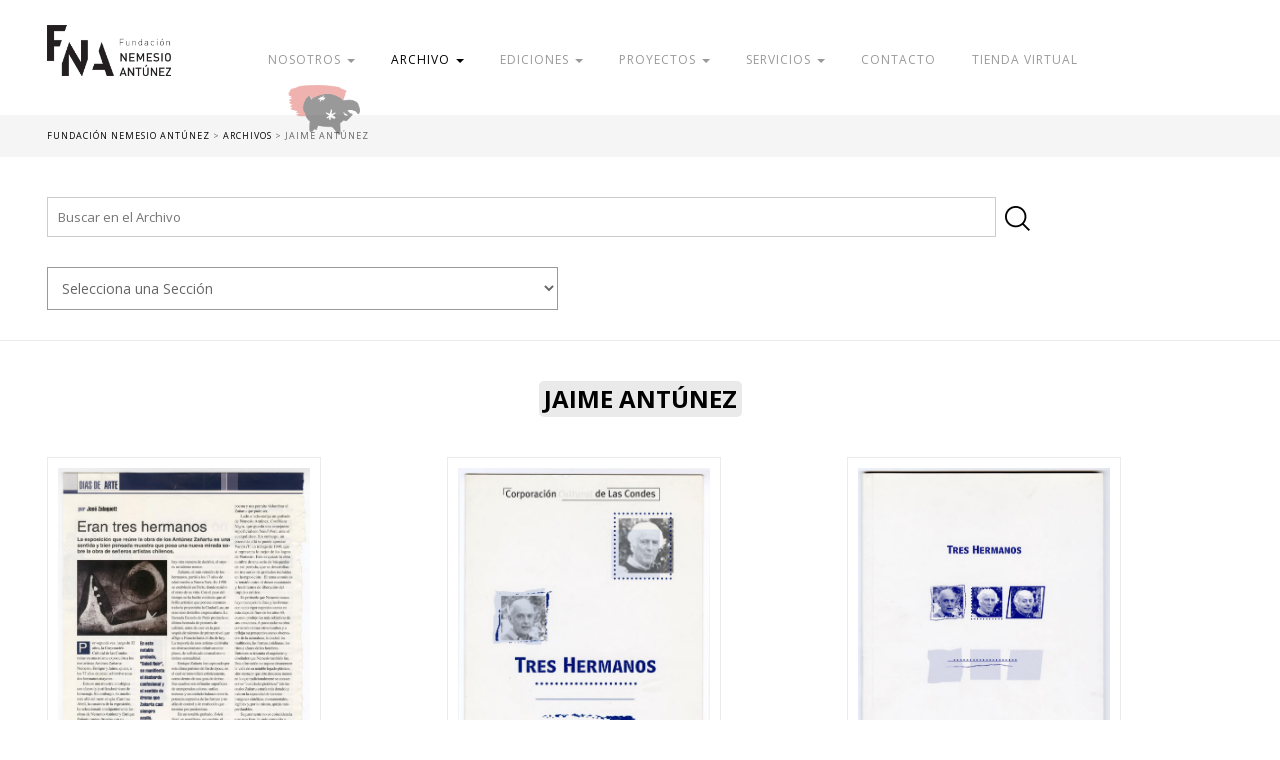

--- FILE ---
content_type: text/html; charset=UTF-8
request_url: https://fundacionnemesioantunez.org/colaborador/jaime-antunez/
body_size: 86582
content:
<!DOCTYPE HTML>
<!--[if IEMobile 7 ]><html class="no-js iem7" manifest="default.appcache?v=1"><![endif]--> 
<!--[if lt IE 7 ]><html class="no-js ie6" lang="en"><![endif]--> 
<!--[if IE 7 ]><html class="no-js ie7" lang="en"><![endif]--> 
<!--[if IE 8 ]><html class="no-js ie8" lang="en"><![endif]--> 
<!--[if (gte IE 9)|(gt IEMobile 7)|!(IEMobile)|!(IE)]><!--><html class="no-js" lang="en"><!--<![endif]-->
<head>
    <title>Fundación Nemesio Antúnez | Colaborador | Jaime Antúnez</title>
    <meta charset="UTF-8" />
    <meta http-equiv="X-UA-Compatible" content="IE=edge,chrome=1">
    <meta name="viewport" content="width=device-width, initial-scale=1.0"><!-- Remove if you're not building a responsive site. (But then why would you do such a thing?) -->
	
	<link href="https://fonts.googleapis.com/css?family=Open+Sans:300,400,700|Ropa+Sans:400,400i&display=swap" rel="stylesheet">
	
	
    <!--Font Icons-->
    <link href="https://maxcdn.bootstrapcdn.com/font-awesome/4.2.0/css/font-awesome.min.css" rel="stylesheet">
    
    <link rel="stylesheet" href="https://fundacionnemesioantunez.org/cms/wp-content/themes/fundacion-nemesio-antunez-01/css/bootstrap.min.css">
    <link rel="stylesheet" href="https://fundacionnemesioantunez.org/cms/wp-content/themes/fundacion-nemesio-antunez-01/css/bootstrap-theme.min.css">
	<link rel="stylesheet" href="https://fundacionnemesioantunez.org/cms/wp-content/themes/fundacion-nemesio-antunez-01/js/jquery.bxslider/jquery.bxslider.css">
    <link rel="stylesheet" href="https://fundacionnemesioantunez.org/cms/wp-content/themes/fundacion-nemesio-antunez-01/css/jquery.fancybox.css">
    <link rel="stylesheet" href="https://fundacionnemesioantunez.org/cms/wp-content/themes/fundacion-nemesio-antunez-01/css/main.css">
    
    <link rel="pingback" href="https://fundacionnemesioantunez.org/cms/xmlrpc.php" />
        
    <script src="https://fundacionnemesioantunez.org/cms/wp-content/themes/fundacion-nemesio-antunez-01/js/modernizr-2.6.2-respond-1.1.0.min.js"></script>
    
    <meta name='robots' content='max-image-preview:large' />
<link rel="alternate" type="application/rss+xml" title="Feed Fundación Nemesio Antúnez &raquo; Jaime Antúnez Colaborador" href="https://fundacionnemesioantunez.org/colaborador/jaime-antunez/feed/" />
<script type="text/javascript">
/* <![CDATA[ */
window._wpemojiSettings = {"baseUrl":"https:\/\/s.w.org\/images\/core\/emoji\/15.0.3\/72x72\/","ext":".png","svgUrl":"https:\/\/s.w.org\/images\/core\/emoji\/15.0.3\/svg\/","svgExt":".svg","source":{"concatemoji":"https:\/\/fundacionnemesioantunez.org\/cms\/wp-includes\/js\/wp-emoji-release.min.js?ver=6.5.7"}};
/*! This file is auto-generated */
!function(i,n){var o,s,e;function c(e){try{var t={supportTests:e,timestamp:(new Date).valueOf()};sessionStorage.setItem(o,JSON.stringify(t))}catch(e){}}function p(e,t,n){e.clearRect(0,0,e.canvas.width,e.canvas.height),e.fillText(t,0,0);var t=new Uint32Array(e.getImageData(0,0,e.canvas.width,e.canvas.height).data),r=(e.clearRect(0,0,e.canvas.width,e.canvas.height),e.fillText(n,0,0),new Uint32Array(e.getImageData(0,0,e.canvas.width,e.canvas.height).data));return t.every(function(e,t){return e===r[t]})}function u(e,t,n){switch(t){case"flag":return n(e,"\ud83c\udff3\ufe0f\u200d\u26a7\ufe0f","\ud83c\udff3\ufe0f\u200b\u26a7\ufe0f")?!1:!n(e,"\ud83c\uddfa\ud83c\uddf3","\ud83c\uddfa\u200b\ud83c\uddf3")&&!n(e,"\ud83c\udff4\udb40\udc67\udb40\udc62\udb40\udc65\udb40\udc6e\udb40\udc67\udb40\udc7f","\ud83c\udff4\u200b\udb40\udc67\u200b\udb40\udc62\u200b\udb40\udc65\u200b\udb40\udc6e\u200b\udb40\udc67\u200b\udb40\udc7f");case"emoji":return!n(e,"\ud83d\udc26\u200d\u2b1b","\ud83d\udc26\u200b\u2b1b")}return!1}function f(e,t,n){var r="undefined"!=typeof WorkerGlobalScope&&self instanceof WorkerGlobalScope?new OffscreenCanvas(300,150):i.createElement("canvas"),a=r.getContext("2d",{willReadFrequently:!0}),o=(a.textBaseline="top",a.font="600 32px Arial",{});return e.forEach(function(e){o[e]=t(a,e,n)}),o}function t(e){var t=i.createElement("script");t.src=e,t.defer=!0,i.head.appendChild(t)}"undefined"!=typeof Promise&&(o="wpEmojiSettingsSupports",s=["flag","emoji"],n.supports={everything:!0,everythingExceptFlag:!0},e=new Promise(function(e){i.addEventListener("DOMContentLoaded",e,{once:!0})}),new Promise(function(t){var n=function(){try{var e=JSON.parse(sessionStorage.getItem(o));if("object"==typeof e&&"number"==typeof e.timestamp&&(new Date).valueOf()<e.timestamp+604800&&"object"==typeof e.supportTests)return e.supportTests}catch(e){}return null}();if(!n){if("undefined"!=typeof Worker&&"undefined"!=typeof OffscreenCanvas&&"undefined"!=typeof URL&&URL.createObjectURL&&"undefined"!=typeof Blob)try{var e="postMessage("+f.toString()+"("+[JSON.stringify(s),u.toString(),p.toString()].join(",")+"));",r=new Blob([e],{type:"text/javascript"}),a=new Worker(URL.createObjectURL(r),{name:"wpTestEmojiSupports"});return void(a.onmessage=function(e){c(n=e.data),a.terminate(),t(n)})}catch(e){}c(n=f(s,u,p))}t(n)}).then(function(e){for(var t in e)n.supports[t]=e[t],n.supports.everything=n.supports.everything&&n.supports[t],"flag"!==t&&(n.supports.everythingExceptFlag=n.supports.everythingExceptFlag&&n.supports[t]);n.supports.everythingExceptFlag=n.supports.everythingExceptFlag&&!n.supports.flag,n.DOMReady=!1,n.readyCallback=function(){n.DOMReady=!0}}).then(function(){return e}).then(function(){var e;n.supports.everything||(n.readyCallback(),(e=n.source||{}).concatemoji?t(e.concatemoji):e.wpemoji&&e.twemoji&&(t(e.twemoji),t(e.wpemoji)))}))}((window,document),window._wpemojiSettings);
/* ]]> */
</script>
<style id='wp-emoji-styles-inline-css' type='text/css'>

	img.wp-smiley, img.emoji {
		display: inline !important;
		border: none !important;
		box-shadow: none !important;
		height: 1em !important;
		width: 1em !important;
		margin: 0 0.07em !important;
		vertical-align: -0.1em !important;
		background: none !important;
		padding: 0 !important;
	}
</style>
<link rel='stylesheet' id='wp-block-library-css' href='https://fundacionnemesioantunez.org/cms/wp-includes/css/dist/block-library/style.min.css?ver=6.5.7' type='text/css' media='all' />
<style id='classic-theme-styles-inline-css' type='text/css'>
/*! This file is auto-generated */
.wp-block-button__link{color:#fff;background-color:#32373c;border-radius:9999px;box-shadow:none;text-decoration:none;padding:calc(.667em + 2px) calc(1.333em + 2px);font-size:1.125em}.wp-block-file__button{background:#32373c;color:#fff;text-decoration:none}
</style>
<style id='global-styles-inline-css' type='text/css'>
body{--wp--preset--color--black: #000000;--wp--preset--color--cyan-bluish-gray: #abb8c3;--wp--preset--color--white: #ffffff;--wp--preset--color--pale-pink: #f78da7;--wp--preset--color--vivid-red: #cf2e2e;--wp--preset--color--luminous-vivid-orange: #ff6900;--wp--preset--color--luminous-vivid-amber: #fcb900;--wp--preset--color--light-green-cyan: #7bdcb5;--wp--preset--color--vivid-green-cyan: #00d084;--wp--preset--color--pale-cyan-blue: #8ed1fc;--wp--preset--color--vivid-cyan-blue: #0693e3;--wp--preset--color--vivid-purple: #9b51e0;--wp--preset--gradient--vivid-cyan-blue-to-vivid-purple: linear-gradient(135deg,rgba(6,147,227,1) 0%,rgb(155,81,224) 100%);--wp--preset--gradient--light-green-cyan-to-vivid-green-cyan: linear-gradient(135deg,rgb(122,220,180) 0%,rgb(0,208,130) 100%);--wp--preset--gradient--luminous-vivid-amber-to-luminous-vivid-orange: linear-gradient(135deg,rgba(252,185,0,1) 0%,rgba(255,105,0,1) 100%);--wp--preset--gradient--luminous-vivid-orange-to-vivid-red: linear-gradient(135deg,rgba(255,105,0,1) 0%,rgb(207,46,46) 100%);--wp--preset--gradient--very-light-gray-to-cyan-bluish-gray: linear-gradient(135deg,rgb(238,238,238) 0%,rgb(169,184,195) 100%);--wp--preset--gradient--cool-to-warm-spectrum: linear-gradient(135deg,rgb(74,234,220) 0%,rgb(151,120,209) 20%,rgb(207,42,186) 40%,rgb(238,44,130) 60%,rgb(251,105,98) 80%,rgb(254,248,76) 100%);--wp--preset--gradient--blush-light-purple: linear-gradient(135deg,rgb(255,206,236) 0%,rgb(152,150,240) 100%);--wp--preset--gradient--blush-bordeaux: linear-gradient(135deg,rgb(254,205,165) 0%,rgb(254,45,45) 50%,rgb(107,0,62) 100%);--wp--preset--gradient--luminous-dusk: linear-gradient(135deg,rgb(255,203,112) 0%,rgb(199,81,192) 50%,rgb(65,88,208) 100%);--wp--preset--gradient--pale-ocean: linear-gradient(135deg,rgb(255,245,203) 0%,rgb(182,227,212) 50%,rgb(51,167,181) 100%);--wp--preset--gradient--electric-grass: linear-gradient(135deg,rgb(202,248,128) 0%,rgb(113,206,126) 100%);--wp--preset--gradient--midnight: linear-gradient(135deg,rgb(2,3,129) 0%,rgb(40,116,252) 100%);--wp--preset--font-size--small: 13px;--wp--preset--font-size--medium: 20px;--wp--preset--font-size--large: 36px;--wp--preset--font-size--x-large: 42px;--wp--preset--spacing--20: 0.44rem;--wp--preset--spacing--30: 0.67rem;--wp--preset--spacing--40: 1rem;--wp--preset--spacing--50: 1.5rem;--wp--preset--spacing--60: 2.25rem;--wp--preset--spacing--70: 3.38rem;--wp--preset--spacing--80: 5.06rem;--wp--preset--shadow--natural: 6px 6px 9px rgba(0, 0, 0, 0.2);--wp--preset--shadow--deep: 12px 12px 50px rgba(0, 0, 0, 0.4);--wp--preset--shadow--sharp: 6px 6px 0px rgba(0, 0, 0, 0.2);--wp--preset--shadow--outlined: 6px 6px 0px -3px rgba(255, 255, 255, 1), 6px 6px rgba(0, 0, 0, 1);--wp--preset--shadow--crisp: 6px 6px 0px rgba(0, 0, 0, 1);}:where(.is-layout-flex){gap: 0.5em;}:where(.is-layout-grid){gap: 0.5em;}body .is-layout-flex{display: flex;}body .is-layout-flex{flex-wrap: wrap;align-items: center;}body .is-layout-flex > *{margin: 0;}body .is-layout-grid{display: grid;}body .is-layout-grid > *{margin: 0;}:where(.wp-block-columns.is-layout-flex){gap: 2em;}:where(.wp-block-columns.is-layout-grid){gap: 2em;}:where(.wp-block-post-template.is-layout-flex){gap: 1.25em;}:where(.wp-block-post-template.is-layout-grid){gap: 1.25em;}.has-black-color{color: var(--wp--preset--color--black) !important;}.has-cyan-bluish-gray-color{color: var(--wp--preset--color--cyan-bluish-gray) !important;}.has-white-color{color: var(--wp--preset--color--white) !important;}.has-pale-pink-color{color: var(--wp--preset--color--pale-pink) !important;}.has-vivid-red-color{color: var(--wp--preset--color--vivid-red) !important;}.has-luminous-vivid-orange-color{color: var(--wp--preset--color--luminous-vivid-orange) !important;}.has-luminous-vivid-amber-color{color: var(--wp--preset--color--luminous-vivid-amber) !important;}.has-light-green-cyan-color{color: var(--wp--preset--color--light-green-cyan) !important;}.has-vivid-green-cyan-color{color: var(--wp--preset--color--vivid-green-cyan) !important;}.has-pale-cyan-blue-color{color: var(--wp--preset--color--pale-cyan-blue) !important;}.has-vivid-cyan-blue-color{color: var(--wp--preset--color--vivid-cyan-blue) !important;}.has-vivid-purple-color{color: var(--wp--preset--color--vivid-purple) !important;}.has-black-background-color{background-color: var(--wp--preset--color--black) !important;}.has-cyan-bluish-gray-background-color{background-color: var(--wp--preset--color--cyan-bluish-gray) !important;}.has-white-background-color{background-color: var(--wp--preset--color--white) !important;}.has-pale-pink-background-color{background-color: var(--wp--preset--color--pale-pink) !important;}.has-vivid-red-background-color{background-color: var(--wp--preset--color--vivid-red) !important;}.has-luminous-vivid-orange-background-color{background-color: var(--wp--preset--color--luminous-vivid-orange) !important;}.has-luminous-vivid-amber-background-color{background-color: var(--wp--preset--color--luminous-vivid-amber) !important;}.has-light-green-cyan-background-color{background-color: var(--wp--preset--color--light-green-cyan) !important;}.has-vivid-green-cyan-background-color{background-color: var(--wp--preset--color--vivid-green-cyan) !important;}.has-pale-cyan-blue-background-color{background-color: var(--wp--preset--color--pale-cyan-blue) !important;}.has-vivid-cyan-blue-background-color{background-color: var(--wp--preset--color--vivid-cyan-blue) !important;}.has-vivid-purple-background-color{background-color: var(--wp--preset--color--vivid-purple) !important;}.has-black-border-color{border-color: var(--wp--preset--color--black) !important;}.has-cyan-bluish-gray-border-color{border-color: var(--wp--preset--color--cyan-bluish-gray) !important;}.has-white-border-color{border-color: var(--wp--preset--color--white) !important;}.has-pale-pink-border-color{border-color: var(--wp--preset--color--pale-pink) !important;}.has-vivid-red-border-color{border-color: var(--wp--preset--color--vivid-red) !important;}.has-luminous-vivid-orange-border-color{border-color: var(--wp--preset--color--luminous-vivid-orange) !important;}.has-luminous-vivid-amber-border-color{border-color: var(--wp--preset--color--luminous-vivid-amber) !important;}.has-light-green-cyan-border-color{border-color: var(--wp--preset--color--light-green-cyan) !important;}.has-vivid-green-cyan-border-color{border-color: var(--wp--preset--color--vivid-green-cyan) !important;}.has-pale-cyan-blue-border-color{border-color: var(--wp--preset--color--pale-cyan-blue) !important;}.has-vivid-cyan-blue-border-color{border-color: var(--wp--preset--color--vivid-cyan-blue) !important;}.has-vivid-purple-border-color{border-color: var(--wp--preset--color--vivid-purple) !important;}.has-vivid-cyan-blue-to-vivid-purple-gradient-background{background: var(--wp--preset--gradient--vivid-cyan-blue-to-vivid-purple) !important;}.has-light-green-cyan-to-vivid-green-cyan-gradient-background{background: var(--wp--preset--gradient--light-green-cyan-to-vivid-green-cyan) !important;}.has-luminous-vivid-amber-to-luminous-vivid-orange-gradient-background{background: var(--wp--preset--gradient--luminous-vivid-amber-to-luminous-vivid-orange) !important;}.has-luminous-vivid-orange-to-vivid-red-gradient-background{background: var(--wp--preset--gradient--luminous-vivid-orange-to-vivid-red) !important;}.has-very-light-gray-to-cyan-bluish-gray-gradient-background{background: var(--wp--preset--gradient--very-light-gray-to-cyan-bluish-gray) !important;}.has-cool-to-warm-spectrum-gradient-background{background: var(--wp--preset--gradient--cool-to-warm-spectrum) !important;}.has-blush-light-purple-gradient-background{background: var(--wp--preset--gradient--blush-light-purple) !important;}.has-blush-bordeaux-gradient-background{background: var(--wp--preset--gradient--blush-bordeaux) !important;}.has-luminous-dusk-gradient-background{background: var(--wp--preset--gradient--luminous-dusk) !important;}.has-pale-ocean-gradient-background{background: var(--wp--preset--gradient--pale-ocean) !important;}.has-electric-grass-gradient-background{background: var(--wp--preset--gradient--electric-grass) !important;}.has-midnight-gradient-background{background: var(--wp--preset--gradient--midnight) !important;}.has-small-font-size{font-size: var(--wp--preset--font-size--small) !important;}.has-medium-font-size{font-size: var(--wp--preset--font-size--medium) !important;}.has-large-font-size{font-size: var(--wp--preset--font-size--large) !important;}.has-x-large-font-size{font-size: var(--wp--preset--font-size--x-large) !important;}
.wp-block-navigation a:where(:not(.wp-element-button)){color: inherit;}
:where(.wp-block-post-template.is-layout-flex){gap: 1.25em;}:where(.wp-block-post-template.is-layout-grid){gap: 1.25em;}
:where(.wp-block-columns.is-layout-flex){gap: 2em;}:where(.wp-block-columns.is-layout-grid){gap: 2em;}
.wp-block-pullquote{font-size: 1.5em;line-height: 1.6;}
</style>
<link rel='stylesheet' id='contact-form-7-css' href='https://fundacionnemesioantunez.org/cms/wp-content/plugins/contact-form-7/includes/css/styles.css?ver=5.9.4' type='text/css' media='all' />
<link rel='stylesheet' id='wp-pagenavi-css' href='https://fundacionnemesioantunez.org/cms/wp-content/plugins/wp-pagenavi/pagenavi-css.css?ver=2.70' type='text/css' media='all' />
<link rel="https://api.w.org/" href="https://fundacionnemesioantunez.org/wp-json/" /><link rel="EditURI" type="application/rsd+xml" title="RSD" href="https://fundacionnemesioantunez.org/cms/xmlrpc.php?rsd" />
<meta name="generator" content="WordPress 6.5.7" />
	
	
<!-- Global site tag (gtag.js) - Google Analytics -->
<script async src="https://www.googletagmanager.com/gtag/js?id=UA-98614150-12"></script>
<script>
  window.dataLayer = window.dataLayer || [];
  function gtag(){dataLayer.push(arguments);}
  gtag('js', new Date());

  gtag('config', 'UA-98614150-12');
</script>
	
			
	
</head>
<body class="archive tax-colaborador term-jaime-antunez term-324">



<header>
	<div class="container">
		<div class="row">
			<div class="col-lg-2 col-md-2 col-sm-4 col-xs-6">
				<h1><a href="https://fundacionnemesioantunez.org">Fundación Nemesio Antúnez</a></h1>
			</div>
			<div class="col-lg-10 col-md-10 col-sm-8 col-xs-6">
				
					<ul class="menu-desktop">
					
					<li class="dropdown">
						<a class="dropdown-toggle" id="drop1" role="button" data-toggle="dropdown" href="#" >Nosotros <b class="caret"></b></a>
						<ul id="menu1" class="dropdown-menu" role="menu" aria-labelledby="drop1">
						  <li class="page_item page-item-21"><a href="https://fundacionnemesioantunez.org/nosotros/mision/">Misión</a></li>
<li class="page_item page-item-25"><a href="https://fundacionnemesioantunez.org/nosotros/equipo/">Equipo</a></li>
<li class="page_item page-item-35"><a href="https://fundacionnemesioantunez.org/nosotros/pasantias/">Pasantías</a></li>
<li class="page_item page-item-4227"><a href="https://fundacionnemesioantunez.org/nosotros/colaboracion/">Colaboración</a></li>
<li class="page_item page-item-85"><a href="https://fundacionnemesioantunez.org/nosotros/prensa/">Prensa</a></li>
						</ul>
					  </li>
									
					<li class="dropdown">
						<a class="dropdown-toggle" id="drop2" role="button" data-toggle="dropdown" href="#" style="opacity: 1;">Archivo <b class="caret"></b></a>
						<ul id="menu2" class="dropdown-menu" role="menu" aria-labelledby="drop2">
                            
						  <li class="page_item page-item-18"><a href="https://fundacionnemesioantunez.org/archivo-nemesio-antunez/biografia-del-artista/">Biografía del Artista</a></li>
<li class="page_item page-item-4350"><a href="https://fundacionnemesioantunez.org/archivo-nemesio-antunez/historia-del-archivo/">Historia del Archivo</a></li>
<li class="page_item page-item-33"><a href="https://fundacionnemesioantunez.org/archivo-nemesio-antunez/guia-del-archivo-nemesio-antunez/">Guía del Archivo Nemesio Antúnez</a></li>
                            
                            <li><a href="https://www.fundacionnemesioantunez.org/archivo/" title="Archivo Nemesio Antúnez">Archivo Nemesio Antúnez</a></li>
                            
                                                      
						</ul>
					  </li>			
				
											
					<li class="dropdown">
						<a class="dropdown-toggle" id="drop3" role="button" data-toggle="dropdown" href="#" >Ediciones <b class="caret"></b></a>
						<ul id="menu3" class="dropdown-menu" role="menu" aria-labelledby="drop3">
						  <li class="page_item page-item-83 page_item_has_children"><a href="https://fundacionnemesioantunez.org/ediciones/publicaciones-fna/">Publicaciones FNA</a></li>
<li class="page_item page-item-647 page_item_has_children"><a href="https://fundacionnemesioantunez.org/ediciones/otras-publicaciones/">Otras Publicaciones</a></li>
						</ul>
					  </li>		
						
						
						
						
					                        
                        					<li class="dropdown">
						<a class="dropdown-toggle" id="drop8" role="button" data-toggle="dropdown" href="#" >Proyectos <b class="caret"></b></a>
						<ul id="menu8" class="dropdown-menu" role="menu" aria-labelledby="drop8">
						  <li class="page_item page-item-4237 page_item_has_children"><a href="https://fundacionnemesioantunez.org/proyectos/educacion-y-mediacion/">Educación y mediación</a></li>
<li class="page_item page-item-4235 page_item_has_children"><a href="https://fundacionnemesioantunez.org/proyectos/patrimonio-y-difusion/">Patrimonio y difusión</a></li>
<li class="page_item page-item-4232 page_item_has_children"><a href="https://fundacionnemesioantunez.org/proyectos/centenario/">Centenario</a></li>
						</ul>
					  </li>	
                        
					<li class="dropdown">
						<a class="dropdown-toggle" id="drop4" role="button" data-toggle="dropdown" href="#" >Servicios <b class="caret"></b></a>
						<ul id="menu4" class="dropdown-menu" role="menu" aria-labelledby="drop4">
						  <li class="page_item page-item-4268"><a href="https://fundacionnemesioantunez.org/servicios/certificados-de-autentificacion/">Certificados de Autentificación</a></li>
<li class="page_item page-item-4270"><a href="https://fundacionnemesioantunez.org/servicios/digitalizacion/">Digitalización</a></li>
<li class="page_item page-item-4272"><a href="https://fundacionnemesioantunez.org/servicios/desarrollo-de-proyectos/">Desarrollo de Proyectos</a></li>
						</ul>
					  </li>
                        
                        
					
					<li class="page_item page-item-16"><a href="https://fundacionnemesioantunez.org/contacto/">Contacto</a></li>
                        
                    <li><a href="https://tienda.fundacionnemesioantunez.org/" title="Tienda Virtual" target="_blank">Tienda Virtual</a></li>    
						
					<li class="page_item page-item-14"><a href="https://fundacionnemesioantunez.org/donar/">Donar</a></li>
	
				
				</ul>
			</div>
		</div>	
	</div>	
</header>
	
	<a id="boton-abre-menu" class="btn-top-menu"><i class="fa fa-bars" aria-hidden="true"></i></a>
    <a id="boton-cerrar-menu" class="btn-top-menu" style="display:none;color: #FFF;"><i class="fa fa-times" aria-hidden="true"></i></a>
	
	
<div class="mobile-menu" style="display: none;">
	<div class="container">
		<div class="row">
			<div class="col-lg-2 col-md-2 col-sm-4 col-xs-6">
				<h1><a href="https://fundacionnemesioantunez.org">Fundación Nemesio Antúnez</a></h1>
			</div>
			<div class="col-lg-10 col-md-10 col-sm-8 col-xs-6"></div>
			
			<div class="col-xs-12">
	<ul>
		<li>Nosotros		<ul>
			<li class="page_item page-item-21"><a href="https://fundacionnemesioantunez.org/nosotros/mision/">Misión</a></li>
<li class="page_item page-item-25"><a href="https://fundacionnemesioantunez.org/nosotros/equipo/">Equipo</a></li>
<li class="page_item page-item-35"><a href="https://fundacionnemesioantunez.org/nosotros/pasantias/">Pasantías</a></li>
<li class="page_item page-item-4227"><a href="https://fundacionnemesioantunez.org/nosotros/colaboracion/">Colaboración</a></li>
<li class="page_item page-item-85"><a href="https://fundacionnemesioantunez.org/nosotros/prensa/">Prensa</a></li>
			</ul>
		</li>
		<li>Archivo		<ul>
			            
            
              <li class="page_item page-item-18"><a href="https://fundacionnemesioantunez.org/archivo-nemesio-antunez/biografia-del-artista/">Biografía del Artista</a></li>
<li class="page_item page-item-4350"><a href="https://fundacionnemesioantunez.org/archivo-nemesio-antunez/historia-del-archivo/">Historia del Archivo</a></li>
<li class="page_item page-item-33"><a href="https://fundacionnemesioantunez.org/archivo-nemesio-antunez/guia-del-archivo-nemesio-antunez/">Guía del Archivo Nemesio Antúnez</a></li>
                            
                            <li><a href="https://www.fundacionnemesioantunez.org/archivo/" title="Archivo Nemesio Antúnez">Archivo Nemesio Antúnez</a></li>
                            
                                      
			</ul>
		</li>
		
		<li>Ediciones		<ul>
			<li class="page_item page-item-83 page_item_has_children"><a href="https://fundacionnemesioantunez.org/ediciones/publicaciones-fna/">Publicaciones FNA</a></li>
<li class="page_item page-item-647 page_item_has_children"><a href="https://fundacionnemesioantunez.org/ediciones/otras-publicaciones/">Otras Publicaciones</a></li>
			</ul>
		</li>
		
		
		
				
		<li>Proyectos		<ul>
			<li class="page_item page-item-4237 page_item_has_children"><a href="https://fundacionnemesioantunez.org/proyectos/educacion-y-mediacion/">Educación y mediación</a></li>
<li class="page_item page-item-4235 page_item_has_children"><a href="https://fundacionnemesioantunez.org/proyectos/patrimonio-y-difusion/">Patrimonio y difusión</a></li>
<li class="page_item page-item-4232 page_item_has_children"><a href="https://fundacionnemesioantunez.org/proyectos/centenario/">Centenario</a></li>
			</ul>
		</li>
        
		<li>Servicios		<ul>
			<li class="page_item page-item-4268"><a href="https://fundacionnemesioantunez.org/servicios/certificados-de-autentificacion/">Certificados de Autentificación</a></li>
<li class="page_item page-item-4270"><a href="https://fundacionnemesioantunez.org/servicios/digitalizacion/">Digitalización</a></li>
<li class="page_item page-item-4272"><a href="https://fundacionnemesioantunez.org/servicios/desarrollo-de-proyectos/">Desarrollo de Proyectos</a></li>
			</ul>
		</li>
        
				
					<li class="page_item page-item-16"><a href="https://fundacionnemesioantunez.org/contacto/">Contacto</a></li>
        
                    <li><a href="https://tienda.fundacionnemesioantunez.org/" title="Tienda Virtual" target="_blank">Tienda Virtual</a></li>
        
					<li class="page_item page-item-14"><a href="https://fundacionnemesioantunez.org/donar/">Donar</a></li>
	
	</ul>
			</div>	
		</div>	
	</div>
</div>		
	



	<section class="content">
		
				<div class="breadcrum">
			<div class="container">
				<div class="row">
					<div class="col-xs-12">
					<div class="breadcrumbs" typeof="BreadcrumbList" vocab="https://schema.org/">
    					<!-- Breadcrumb NavXT 7.2.0 -->
<span property="itemListElement" typeof="ListItem"><a property="item" typeof="WebPage" title="Go to Fundación Nemesio Antúnez." href="https://fundacionnemesioantunez.org" class="home" ><span property="name">Fundación Nemesio Antúnez</span></a><meta property="position" content="1"></span> &gt; <span property="itemListElement" typeof="ListItem"><a property="item" typeof="WebPage" title="Go to Archivos." href="https://fundacionnemesioantunez.org/archivo/" class="archive post-archivo-archive" ><span property="name">Archivos</span></a><meta property="position" content="2"></span> &gt; <span property="itemListElement" typeof="ListItem"><span property="name">Jaime Antúnez</span><meta property="position" content="3"></span>					</div>
					</div>
				</div>
			</div>	
		</div>

		
		
	<!--Filters-->	
	<section class="filters">
		<div class="container">
		
				<div class="row">
			
					<div class="col-xs-12">
						<form method="get" id="searchform" action="https://fundacionnemesioantunez.org/">
    <input type="text" name="s" id="s" placeholder="Buscar en el Archivo" />
    <button type="submit" name="submit" id="searchsubmit" value="Buscar">
    <img src="https://fundacionnemesioantunez.org/cms/wp-content/themes/fundacion-nemesio-antunez-01/img/icono-buscador.png" width="25" height="auto" />
    </button>
</form>					</div>
					
					<div class="col-lg-6 col-md-6 col-sm-12 col-xs-12">

									<select name='cat' id='cat' class='postform'>n<option value='-1'>Selecciona una Sección</option>n<option value='01-documentos-biograficos'>01 - Documentos Biográficos</option><option value='01-c-formacion-academica'>01.c - Formación Académica</option><option value='01-c-02-formacion-universitaria'>01.c.02 - Formación Universitaria</option><option value='01-d-operacion-de-apendicitis-en-ny-1943'>01.d - Operación de Apendicitis en NY (1943)</option><option value='02-trabajo-artistico'>02 - Trabajo Artístico</option><option value='02-a-exposiciones'>02.a - Exposiciones</option><option value='02-a-01-exposiciones'>02.a.01 - Exposiciones</option><option value='02-a-02-proyectos-no-ejecutados-o-sin-informacion'>02.a.02 - Proyectos No Ejecutados o Sin Información</option><option value='02-b-obras-en-el-espacio-publico'>02.b - Obras en el Espacio Público</option><option value='02-b-01-murales-de-santiago-centro'>02.b.01 - Murales de Santiago Centro</option><option value='02-b-02-banco-continental'>02.b.02 - Banco Continental</option><option value='02-b-03-liceo-de-coronel'>02.b.03 - Liceo de Coronel</option><option value='02-b-04-liceo-de-tocopilla'>02.b.04 - Liceo de Tocopilla</option><option value='02-b-05-museo-a-cielo-abierto-de-valparaiso'>02.b.05 - Museo a Cielo Abierto de Valparaíso</option><option value='02-c-administracion-e-inventario-de-obras'>02.c - Administración e Inventario de Obras</option><option value='02-c-01-galeristas-marchantes-representantes'>02.c.01 - Galeristas, Marchantes, Representantes</option><option value='03-recortes-de-prensa'>03 - Recortes de Prensa</option><option value='03-a-prensa-sobre-nemesio-antunez'>03.a - Prensa Sobre Nemesio Antúnez</option><option value='03-b-prensa-varios'>03.b - Prensa Varios</option><option value='04-inst-culturales-diplomacia-y-politica'>04 - Inst. Culturales, Diplomacia y Política</option><option value='04-a-atelier-17-studio-17'>04.a - Atelier 17-Studio 17</option><option value='04-a-01-s17-impresos'>04.a.01 - S17 - Impresos</option><option value='04-b-taller-99'>04.b - Taller 99</option><option value='04-b-01-t99-documentacion'>04.b.01 - T99 - Documentación</option><option value='04-b-02-t99-prensa'>04.b.02 - T99 - Prensa</option><option value='04-b-03-t99-impresos'>04.b.03 - T99 - Impresos</option><option value='04-c-museo-de-arte-contemporaneo'>04.c - Museo de Arte Contemporáneo</option><option value='04-c-01-mac-prensa'>04.c.01 - MAC - Prensa</option><option value='04-c-03-mac-correspondencia'>04.c.03 - MAC - Correspondencia</option><option value='04-c-04-mac-discursos'>04.c.04 - MAC - Discursos</option><option value='04-d-agregado-cultural-en-estados-unidos'>04.d - Agregado Cultural en Estados Unidos</option><option value='04-d-01-ac-discursos-y-presentaciones-publicas'>04.d.01 - AC - Discursos y Presentaciones Públicas</option><option value='04-d-02-ac-prensa'>04.d.02 - AC - Prensa</option><option value='04-d-03-ac-impresos'>04.d.03 - AC - Impresos</option><option value='04-d-04-ac-informes-del-agregado-cultural'>04.d.04 - AC - Informes del Agregado Cultural</option><option value='04-d-05-ac-instrumentos-administrativos'>04.d.05 - AC - Instrumentos Administrativos</option><option value='04-d-06-ac-correspondencia-regular'>04.d.06 - AC - Correspondencia Regular</option><option value='04-d-07-ac-correspondencia-de-la-mision-diplomatica'>04.d.07 - AC - Correspondencia de la Misión Diplomática</option><option value='04-e-museo-nacional-de-bellas-artes'>04.e - Museo Nacional de Bellas Artes</option><option value='04-e-01-mnba-correspondencia'>04.e.01 - MNBA - Correspondencia</option><option value='04-e-02-mnba-docs-de-trabajo'>04.e.02 - MNBA - Docs. de Trabajo</option><option value='04-e-03-mnba-administrativos-instrumentos-correspondencia'>04.e.03 - MNBA - Administrativos (Instrumentos, Correspondencia)</option><option value='04-e-04-mnba-prensa'>04.e.04 - MNBA - Prensa</option><option value='04-e-05-mnba-impresos'>04.e.05 - MNBA - Impresos</option><option value='04-f-solidaridad-con-chile-1974-1984'>04.f - Solidaridad con Chile, 1974-1984</option><option value='04-f-01-sol-huelga-de-hambre'>04.f.01 - SOL - Huelga de Hambre</option><option value='04-f-03-sol-documentacion-grafica'>04.f.03 - SOL - Documentación Gráfica</option><option value='04-g-academia-de-bellas-artes'>04.g - Academia de Bellas Artes</option><option value='04-g-01-aba-actas-y-documentos-administrativos'>04.g.01 - ABA - Actas y Documentos Administrativos</option><option value='04-g-02-aba-prensa'>04.g.02 - ABA - Prensa</option><option value='04-g-03-aba-correspondencia'>04.g.03 - ABA - Correspondencia</option><option value='04-g-04-aba-impresos'>04.g.04 - ABA - Impresos</option><option value='04-h-activismo-politico-y-vida-publica-1984-1993'>04.h - Activismo Político y Vida Pública, 1984-1993</option><option value='04-h-01-pub-discursos'>04.h.01 - PUB - Discursos</option><option value='04-h-02-pub-impresos'>04.h.02 - PUB - Impresos</option><option value='04-h-03-pub-correspondencia'>04.h.03 - PUB - Correspondencia</option><option value='04-h-04-pub-fundacion-pablo-neruda'>04.h.04 - PUB - Fundación Pablo Neruda</option><option value='04-h-05-pub-chile-defiende-la-vida-1984'>04.h.05 - PUB - Chile Defiende la Vida (1984)</option><option value='04-h-06-pub-convocatoria-todas-las-manos-1985'>04.h.06 - PUB - Convocatoria Todas Las Manos (1985)</option><option value='04-h-07-pub-quinta-escuela-internacional-de-verano-mendoza-1986'>04.h.07 - PUB - Quinta Escuela Internacional de Verano, Mendoza (1986)</option><option value='04-h-08-pub-comite-por-las-elecciones-libres-1987'>04.h.08 - PUB - Comité por las Elecciones Libres (1987)</option><option value='04-h-09-pub-campana-por-el-no-1988'>04.h.09 - PUB - Campaña por el "No" (1988)</option><option value='04-h-10-pub-chile-crea-1988'>04.h.10 - PUB - Chile Crea (1988)</option><option value='04-h-11-pub-comando-de-patricio-aylwin-1989-1991'>04.h.11 - PUB - Comando de Patricio Aylwin (1989-1991)</option><option value='04-h-12-pub-fundacion-paz-ciudadana-1992'>04.h.12 - PUB - Fundación Paz Ciudadana (1992)</option><option value='04-h-13-pub-comision-nemesio-antunez-1994'>04.h.13 - PUB - Comisión Nemesio Antúnez (1994)</option><option value='05-correspondencia'>05 - Correspondencia</option><option value='05-a-correspondencia-con-amigos-y-colegas'>05.a - Correspondencia con Amigos y Colegas</option><option value='06-escritos'>06 - Escritos</option><option value='06-a-escritos-de-nemesio-antunez'>06.a - Escritos de Nemesio Antúnez</option><option value='06-a-01-ede-varios'>06.a.01 - EDE - Varios</option><option value='06-a-02-ede-poemas'>06.a.02 - EDE - Poemas</option><option value='06-a-03-ede-autobiograficos'>06.a.03 - EDE - Autobiográficos</option><option value='06-a-04-ede-catalogos'>06.a.04 - EDE - Catálogos</option><option value='06-a-05-ede-arte-desde-nueva-york-1965-1968'>06.a.05 - EDE - Arte Desde Nueva York (1965-1968)</option><option value='06-a-06-ede-ver-el-arte-1987-1990'>06.a.06 - EDE - Ver el Arte (1987-1990)</option><option value='06-a-07-ede-ojo-con-el-arte-1987-1988'>06.a.07 - EDE - Ojo Con El Arte (1987-1988)</option><option value='10-archivo-fotografico'>10 - Archivo Fotográfico</option><option value='10-a-actividades-varias-y-fotografias-personales'>10.a - Actividades Varias y Fotografías Personales</option><option value='10-a-fhp-18-36-1918-1936-periodo-infancia'>10.A.FHP.18-36 - 1918-1936 - Periodo Infancia</option><option value='10-a-fhp-37-43-1937-1943-universidad'>10.A.FHP.37-43 - 1937-1943 - Universidad</option><option value='10-a-fhp-43-53-1943-1953-ny-paris'>10.A.FHP.43-53 - 1943-1953 - NY-Paris</option><option value='10-a-fhp-53-64-1953-1964-chile-taller-99-mac'>10.A.FHP.53-64 - 1953-1964 - Chile Taller 99 MAC</option><option value='10-a-fhp-65-69-1965-1969-agregado-cultural'>10.A.FHP.65-69 - 1965-1969 - Agregado Cultural</option><option value='10-a-fhp-69-74-1969-1974-mnba-1'>10.A.FHP.69-74 - 1969-1974 - MNBA 1</option><option value='10-a-fhp-74-84-1974-1984-exilio'>10.A.FHP.74-84 - 1974-1984 - Exilio</option><option value='10-a-fhp-84-93-1984-1993-chile-80s-y-mnba-2'>10.A.FHP.84-93 - 1984-1993 - Chile 80s y MNBA 2</option><option value='10-a-fhp-ni-ap-niap-noid-act-y-personas'>10.A.FHP.NI-AP - NIAP - NoID Act y Personas</option><option value='10-b-trayectoria-artistica'>10.b - Trayectoria Artística</option><option value='10-c-registros-de-pinturas-y-grabados'>10.c - Registros de Pinturas y Grabados</option><option value='10-d-colecciones-especiales'>10.d - Colecciones Especiales</option><option value='10-e-archivo-familiar-historico'>10.e - Archivo Familiar Histórico</option></select>
									<script type="text/javascript"><!--
										var dropdown = document.getElementById("cat");
										function onCatChange() {
											if ( dropdown.options[dropdown.selectedIndex].value != -1 ) {
												location.href = "https://fundacionnemesioantunez.org/seccion/"+dropdown.options[dropdown.selectedIndex].value+"/";
											}
										}
										dropdown.onchange = onCatChange;
									--></script>
						
						
						
					
					</div>
					
					<div class="col-lg-3 col-md-3 col-sm-12 col-xs-12">
						
						
						
						
					
					</div>
					
					<div class="col-lg-3 col-md-3 col-sm-12 col-xs-12">
						
						
					
					</div>
					
			
			
				</div>		
		
		</div>
	</section>	
		
		<!--End of Filters-->	
		
		<div class="container">


			<div class="row" style="text-align: center;">
				<h2>Jaime Antúnez</h2>	
			</div>	

<div class="row">
	<div class="grid">
	
		<div class="col-lg-3 col-md-4 col-sm-6- col-xs-12 grid-item">
			<div class="repeat-category">
					<div class="content-image-archivo">
						<a href="https://fundacionnemesioantunez.org/archivo/eran-tres-hermanos-revista-capital-santiago-18-de-mayo-de-2001/" title="&#8220;Eran tres hermanos&#8221;, Revista Capital, Santiago, 18 de mayo de 2001" rel="bookmark"><img width="1117" height="1500" src="https://fundacionnemesioantunez.org/cms/wp-content/uploads/2022/08/E0179.jpg" class="attachment-full size-full wp-post-image" alt="" decoding="async" fetchpriority="high" srcset="https://fundacionnemesioantunez.org/cms/wp-content/uploads/2022/08/E0179.jpg 1117w, https://fundacionnemesioantunez.org/cms/wp-content/uploads/2022/08/E0179-223x300.jpg 223w, https://fundacionnemesioantunez.org/cms/wp-content/uploads/2022/08/E0179-763x1024.jpg 763w, https://fundacionnemesioantunez.org/cms/wp-content/uploads/2022/08/E0179-768x1031.jpg 768w" sizes="(max-width: 1117px) 100vw, 1117px" /></a>
					</div>
				<h3><a href="https://fundacionnemesioantunez.org/archivo/eran-tres-hermanos-revista-capital-santiago-18-de-mayo-de-2001/" title="&#8220;Eran tres hermanos&#8221;, Revista Capital, Santiago, 18 de mayo de 2001" rel="bookmark">&#8220;Eran tres hermanos&#8221;, Revista Capital, Santiago, 18 de mayo de 2001</a></h3>
				<p>Nota crítica escrita por José Zalaquett sobre la exhibición &#8220;Tres Hermanos&#8221; de Nemesio Antúnez, Jaime Antúnez y Enrique Zañartu realizada en el Centro Cultural de Las Condes. Se menciona que es segunda vez que exponen en el lugar.</p>
			</div>
		</div>
		
	
		<div class="col-lg-3 col-md-4 col-sm-6- col-xs-12 grid-item">
			<div class="repeat-category">
					<div class="content-image-archivo">
						<a href="https://fundacionnemesioantunez.org/archivo/diptico-de-la-exposicion-tres-hermanos-exhibicion-colectiva-con-nemesio-antunez-realizada-en-el-centro-cultural-de-las-condes-santiago-chile-2001/" title="Díptico de la exposición &#8220;Tres Hermanos&#8221;, Exhibición Colectiva con Nemesio Antúnez, realizada en el Centro Cultural de Las Condes, Santiago, Chile, 2001" rel="bookmark"><img width="1025" height="1500" src="https://fundacionnemesioantunez.org/cms/wp-content/uploads/2022/08/F0279.jpg" class="attachment-full size-full wp-post-image" alt="" decoding="async" srcset="https://fundacionnemesioantunez.org/cms/wp-content/uploads/2022/08/F0279.jpg 1025w, https://fundacionnemesioantunez.org/cms/wp-content/uploads/2022/08/F0279-205x300.jpg 205w, https://fundacionnemesioantunez.org/cms/wp-content/uploads/2022/08/F0279-700x1024.jpg 700w, https://fundacionnemesioantunez.org/cms/wp-content/uploads/2022/08/F0279-768x1124.jpg 768w" sizes="(max-width: 1025px) 100vw, 1025px" /></a>
					</div>
				<h3><a href="https://fundacionnemesioantunez.org/archivo/diptico-de-la-exposicion-tres-hermanos-exhibicion-colectiva-con-nemesio-antunez-realizada-en-el-centro-cultural-de-las-condes-santiago-chile-2001/" title="Díptico de la exposición &#8220;Tres Hermanos&#8221;, Exhibición Colectiva con Nemesio Antúnez, realizada en el Centro Cultural de Las Condes, Santiago, Chile, 2001" rel="bookmark">Díptico de la exposición &#8220;Tres Hermanos&#8221;, Exhibición Colectiva con Nemesio Antúnez, realizada en el Centro Cultural de Las Condes, Santiago, Chile, 2001</a></h3>
				<p>Invitación en formato de díptico a la inauguración de la exhibición &#8220;Tres Hermanos&#8221; de Nemesio Antúnez, Jaime Antúnez y Enrique Zañartu realizada en el Centro Cultural de Las Condes entre el 3 y el 27 de mayo de 2001.</p>
			</div>
		</div>
		
	
		<div class="col-lg-3 col-md-4 col-sm-6- col-xs-12 grid-item">
			<div class="repeat-category">
					<div class="content-image-archivo">
						<a href="https://fundacionnemesioantunez.org/archivo/catalogo-de-la-exposicion-tres-hermanos-exhibicion-colectiva-con-nemesio-antunez-realizada-en-el-centro-cultural-de-las-condes-santiago-chile-2001/" title="Catálogo de la exposición &#8220;Tres Hermanos&#8221;, Exhibición Colectiva con Nemesio Antúnez, realizada en el Centro Cultural de Las Condes, Santiago, Chile, 2001" rel="bookmark"><img width="1167" height="1500" src="https://fundacionnemesioantunez.org/cms/wp-content/uploads/2022/08/F0280.jpg" class="attachment-full size-full wp-post-image" alt="" decoding="async" srcset="https://fundacionnemesioantunez.org/cms/wp-content/uploads/2022/08/F0280.jpg 1167w, https://fundacionnemesioantunez.org/cms/wp-content/uploads/2022/08/F0280-233x300.jpg 233w, https://fundacionnemesioantunez.org/cms/wp-content/uploads/2022/08/F0280-797x1024.jpg 797w, https://fundacionnemesioantunez.org/cms/wp-content/uploads/2022/08/F0280-768x987.jpg 768w" sizes="(max-width: 1167px) 100vw, 1167px" /></a>
					</div>
				<h3><a href="https://fundacionnemesioantunez.org/archivo/catalogo-de-la-exposicion-tres-hermanos-exhibicion-colectiva-con-nemesio-antunez-realizada-en-el-centro-cultural-de-las-condes-santiago-chile-2001/" title="Catálogo de la exposición &#8220;Tres Hermanos&#8221;, Exhibición Colectiva con Nemesio Antúnez, realizada en el Centro Cultural de Las Condes, Santiago, Chile, 2001" rel="bookmark">Catálogo de la exposición &#8220;Tres Hermanos&#8221;, Exhibición Colectiva con Nemesio Antúnez, realizada en el Centro Cultural de Las Condes, Santiago, Chile, 2001</a></h3>
				<p>Catálogo de la exhibición &#8220;Tres Hermanos&#8221; de Nemesio Antúnez, Jaime Antúnez y Enrique Zañartu realizada en el Centro Cultural de Las Condes entre el 3 y el 27 de mayo de 2001.</p>
			</div>
		</div>
		
	
		<div class="col-lg-3 col-md-4 col-sm-6- col-xs-12 grid-item">
			<div class="repeat-category">
					<div class="content-image-archivo">
						<a href="https://fundacionnemesioantunez.org/archivo/retrato-de-los-hermanos-antunez-zanartu-en-escena-de-exterior-decada-de-1920/" title="Retrato de los hermanos Antúnez Zañartu en escena de exterior, década de 1920" rel="bookmark"><img width="1055" height="1500" src="https://fundacionnemesioantunez.org/cms/wp-content/uploads/2022/08/B0539.jpg" class="attachment-full size-full wp-post-image" alt="" decoding="async" loading="lazy" srcset="https://fundacionnemesioantunez.org/cms/wp-content/uploads/2022/08/B0539.jpg 1055w, https://fundacionnemesioantunez.org/cms/wp-content/uploads/2022/08/B0539-211x300.jpg 211w, https://fundacionnemesioantunez.org/cms/wp-content/uploads/2022/08/B0539-720x1024.jpg 720w, https://fundacionnemesioantunez.org/cms/wp-content/uploads/2022/08/B0539-768x1092.jpg 768w" sizes="(max-width: 1055px) 100vw, 1055px" /></a>
					</div>
				<h3><a href="https://fundacionnemesioantunez.org/archivo/retrato-de-los-hermanos-antunez-zanartu-en-escena-de-exterior-decada-de-1920/" title="Retrato de los hermanos Antúnez Zañartu en escena de exterior, década de 1920" rel="bookmark">Retrato de los hermanos Antúnez Zañartu en escena de exterior, década de 1920</a></h3>
				<p>Retrato de los hermanos Antúnez Zañartu: Nemesio, Laura, Enrique y Jaime en un espacio al aire libre. De fondo se observa una cerca de madera.</p>
			</div>
		</div>
		
	
		<div class="col-lg-3 col-md-4 col-sm-6- col-xs-12 grid-item">
			<div class="repeat-category">
					<div class="content-image-archivo">
						<a href="https://fundacionnemesioantunez.org/archivo/retrato-de-los-hermanos-laura-enrique-y-jaime-antunez-zanartu-en-escena-de-exterior-decada-de-1920/" title="Retrato de los hermanos Laura, Enrique y Jaime Antúnez Zañartu en escena de exterior, década de 1920" rel="bookmark"><img width="1066" height="1500" src="https://fundacionnemesioantunez.org/cms/wp-content/uploads/2022/08/B0540.jpg" class="attachment-full size-full wp-post-image" alt="" decoding="async" loading="lazy" srcset="https://fundacionnemesioantunez.org/cms/wp-content/uploads/2022/08/B0540.jpg 1066w, https://fundacionnemesioantunez.org/cms/wp-content/uploads/2022/08/B0540-213x300.jpg 213w, https://fundacionnemesioantunez.org/cms/wp-content/uploads/2022/08/B0540-728x1024.jpg 728w, https://fundacionnemesioantunez.org/cms/wp-content/uploads/2022/08/B0540-768x1081.jpg 768w" sizes="(max-width: 1066px) 100vw, 1066px" /></a>
					</div>
				<h3><a href="https://fundacionnemesioantunez.org/archivo/retrato-de-los-hermanos-laura-enrique-y-jaime-antunez-zanartu-en-escena-de-exterior-decada-de-1920/" title="Retrato de los hermanos Laura, Enrique y Jaime Antúnez Zañartu en escena de exterior, década de 1920" rel="bookmark">Retrato de los hermanos Laura, Enrique y Jaime Antúnez Zañartu en escena de exterior, década de 1920</a></h3>
				<p>Retrato de tres de los hermanos Antúnez Zañartu: Laura, Enrique y Jaime posando en fila en el exterior. En el fondo se ve la fachada de una casa en lo que parece ser una zona de playa.</p>
			</div>
		</div>
		
	
		<div class="col-lg-3 col-md-4 col-sm-6- col-xs-12 grid-item">
			<div class="repeat-category">
					<div class="content-image-archivo">
						<a href="https://fundacionnemesioantunez.org/archivo/retrato-de-luisa-zanartu-y-sus-cuatro-hijos-decada-de-1920/" title="Retrato de Luisa Zañartu y sus cuatro hijos, década de 1920" rel="bookmark"><img width="1500" height="1180" src="https://fundacionnemesioantunez.org/cms/wp-content/uploads/2022/08/B0542.jpg" class="attachment-full size-full wp-post-image" alt="" decoding="async" loading="lazy" srcset="https://fundacionnemesioantunez.org/cms/wp-content/uploads/2022/08/B0542.jpg 1500w, https://fundacionnemesioantunez.org/cms/wp-content/uploads/2022/08/B0542-300x236.jpg 300w, https://fundacionnemesioantunez.org/cms/wp-content/uploads/2022/08/B0542-1024x806.jpg 1024w, https://fundacionnemesioantunez.org/cms/wp-content/uploads/2022/08/B0542-768x604.jpg 768w" sizes="(max-width: 1500px) 100vw, 1500px" /></a>
					</div>
				<h3><a href="https://fundacionnemesioantunez.org/archivo/retrato-de-luisa-zanartu-y-sus-cuatro-hijos-decada-de-1920/" title="Retrato de Luisa Zañartu y sus cuatro hijos, década de 1920" rel="bookmark">Retrato de Luisa Zañartu y sus cuatro hijos, década de 1920</a></h3>
				<p>Retrato familiar de Luisa Zañartu junto a sus cuatro hijos Nemesio, Laura, Enrique y Jaime Antúnez Zañartu, en el porche de una casa de playa.</p>
			</div>
		</div>
		
	
		<div class="col-lg-3 col-md-4 col-sm-6- col-xs-12 grid-item">
			<div class="repeat-category">
					<div class="content-image-archivo">
						<a href="https://fundacionnemesioantunez.org/archivo/jaime-antunez-en-registro-grupal-en-un-matrimonio-sin-data/" title="Jaime Antúnez en registro grupal en un matrimonio, sin data" rel="bookmark"><img width="1500" height="1081" src="https://fundacionnemesioantunez.org/cms/wp-content/uploads/2022/08/B0760.jpg" class="attachment-full size-full wp-post-image" alt="" decoding="async" loading="lazy" srcset="https://fundacionnemesioantunez.org/cms/wp-content/uploads/2022/08/B0760.jpg 1500w, https://fundacionnemesioantunez.org/cms/wp-content/uploads/2022/08/B0760-300x216.jpg 300w, https://fundacionnemesioantunez.org/cms/wp-content/uploads/2022/08/B0760-1024x738.jpg 1024w, https://fundacionnemesioantunez.org/cms/wp-content/uploads/2022/08/B0760-768x553.jpg 768w" sizes="(max-width: 1500px) 100vw, 1500px" /></a>
					</div>
				<h3><a href="https://fundacionnemesioantunez.org/archivo/jaime-antunez-en-registro-grupal-en-un-matrimonio-sin-data/" title="Jaime Antúnez en registro grupal en un matrimonio, sin data" rel="bookmark">Jaime Antúnez en registro grupal en un matrimonio, sin data</a></h3>
				<p>Registro grupal donde se puede observar a Jaime Antúnez junto a un hombre y dos mujeres sin identificar, en un matrimonio.</p>
			</div>
		</div>
		
	
		<div class="col-lg-3 col-md-4 col-sm-6- col-xs-12 grid-item">
			<div class="repeat-category">
					<div class="content-image-archivo">
						<a href="https://fundacionnemesioantunez.org/archivo/carta-de-saludos-de-fiestas-de-fin-de-ano-de-carmen-waugh-sin-data/" title="Carta de saludos de fiestas de fin de año de Carmen Waugh, Sin Data" rel="bookmark"><img width="1166" height="1500" src="https://fundacionnemesioantunez.org/cms/wp-content/uploads/2022/08/E3658.jpg" class="attachment-full size-full wp-post-image" alt="" decoding="async" loading="lazy" srcset="https://fundacionnemesioantunez.org/cms/wp-content/uploads/2022/08/E3658.jpg 1166w, https://fundacionnemesioantunez.org/cms/wp-content/uploads/2022/08/E3658-233x300.jpg 233w, https://fundacionnemesioantunez.org/cms/wp-content/uploads/2022/08/E3658-796x1024.jpg 796w, https://fundacionnemesioantunez.org/cms/wp-content/uploads/2022/08/E3658-768x988.jpg 768w" sizes="(max-width: 1166px) 100vw, 1166px" /></a>
					</div>
				<h3><a href="https://fundacionnemesioantunez.org/archivo/carta-de-saludos-de-fiestas-de-fin-de-ano-de-carmen-waugh-sin-data/" title="Carta de saludos de fiestas de fin de año de Carmen Waugh, Sin Data" rel="bookmark">Carta de saludos de fiestas de fin de año de Carmen Waugh, Sin Data</a></h3>
				<p>Tarjeta de saludo de fin de año de Carmen Waugh. La tarjeta contiene la imagen de una escultura de Jaime Antúnez.</p>
			</div>
		</div>
		
	
		<div class="col-lg-3 col-md-4 col-sm-6- col-xs-12 grid-item">
			<div class="repeat-category">
					<div class="content-image-archivo">
						<a href="https://fundacionnemesioantunez.org/archivo/carta-de-carmen-waugh-y-jaime-antunez-a-nemesio-antunez-sin-data/" title="Carta de Carmen Waugh y Jaime Antúnez a Nemesio Antúnez, Sin Data" rel="bookmark"><img width="1093" height="1500" src="https://fundacionnemesioantunez.org/cms/wp-content/uploads/2022/08/E2640.jpg" class="attachment-full size-full wp-post-image" alt="" decoding="async" loading="lazy" srcset="https://fundacionnemesioantunez.org/cms/wp-content/uploads/2022/08/E2640.jpg 1093w, https://fundacionnemesioantunez.org/cms/wp-content/uploads/2022/08/E2640-219x300.jpg 219w, https://fundacionnemesioantunez.org/cms/wp-content/uploads/2022/08/E2640-746x1024.jpg 746w, https://fundacionnemesioantunez.org/cms/wp-content/uploads/2022/08/E2640-768x1054.jpg 768w" sizes="(max-width: 1093px) 100vw, 1093px" /></a>
					</div>
				<h3><a href="https://fundacionnemesioantunez.org/archivo/carta-de-carmen-waugh-y-jaime-antunez-a-nemesio-antunez-sin-data/" title="Carta de Carmen Waugh y Jaime Antúnez a Nemesio Antúnez, Sin Data" rel="bookmark">Carta de Carmen Waugh y Jaime Antúnez a Nemesio Antúnez, Sin Data</a></h3>
				<p>Carta de Carmen Waugh a Nemesio Antúnez, Patricia Velasco y Pablo Antúnez, en la cual envía sus buenos deseos para el nuevo año y solicita a Nemesio Antúnez el envío de algunos cuadros, dado que siempre preguntan por su trabajo. Al final de su texto, se observa un breve saludo de Jaime Antúnez. La carta [&hellip;]</p>
			</div>
		</div>
		
	
		<div class="col-lg-3 col-md-4 col-sm-6- col-xs-12 grid-item">
			<div class="repeat-category">
					<div class="content-image-archivo">
						<a href="https://fundacionnemesioantunez.org/archivo/carta-de-carmen-waugh-y-jaime-antunez-a-nemesio-antunez-y-patricia-velasco-argentina-sin-data/" title="Carta de Carmen Waugh y Jaime Antúnez a Nemesio Antúnez y Patricia Velasco, Argentina, Sin Data" rel="bookmark"><img width="1074" height="1500" src="https://fundacionnemesioantunez.org/cms/wp-content/uploads/2022/08/E2717.jpg" class="attachment-full size-full wp-post-image" alt="" decoding="async" loading="lazy" srcset="https://fundacionnemesioantunez.org/cms/wp-content/uploads/2022/08/E2717.jpg 1074w, https://fundacionnemesioantunez.org/cms/wp-content/uploads/2022/08/E2717-215x300.jpg 215w, https://fundacionnemesioantunez.org/cms/wp-content/uploads/2022/08/E2717-733x1024.jpg 733w, https://fundacionnemesioantunez.org/cms/wp-content/uploads/2022/08/E2717-768x1073.jpg 768w" sizes="(max-width: 1074px) 100vw, 1074px" /></a>
					</div>
				<h3><a href="https://fundacionnemesioantunez.org/archivo/carta-de-carmen-waugh-y-jaime-antunez-a-nemesio-antunez-y-patricia-velasco-argentina-sin-data/" title="Carta de Carmen Waugh y Jaime Antúnez a Nemesio Antúnez y Patricia Velasco, Argentina, Sin Data" rel="bookmark">Carta de Carmen Waugh y Jaime Antúnez a Nemesio Antúnez y Patricia Velasco, Argentina, Sin Data</a></h3>
				<p>Tarjeta postal de Carmen Waugh y Jaime Antúnez para Nemesio Antúnez y Patricia Velasco. Saluda desde Argentina, señalando que la obra de Antúnez será exhibida en plena Avenida Alvear. Menciona que deben hablar con Burchard.</p>
			</div>
		</div>
		
	
		<div class="col-lg-3 col-md-4 col-sm-6- col-xs-12 grid-item">
			<div class="repeat-category">
					<div class="content-image-archivo">
						<a href="https://fundacionnemesioantunez.org/archivo/el-metro-inauguro-galeria-de-arte-nemesio-antunez-el-mercurio-santiago-19-de-octubre-de-1993/" title="&#8220;El Metro inauguró Galería de Arte Nemesio Antúnez&#8221;, El Mercurio, Santiago, 19 de octubre de 1993" rel="bookmark"><img width="1500" height="1016" src="https://fundacionnemesioantunez.org/cms/wp-content/uploads/2022/08/E0149.jpg" class="attachment-full size-full wp-post-image" alt="" decoding="async" loading="lazy" srcset="https://fundacionnemesioantunez.org/cms/wp-content/uploads/2022/08/E0149.jpg 1500w, https://fundacionnemesioantunez.org/cms/wp-content/uploads/2022/08/E0149-300x203.jpg 300w, https://fundacionnemesioantunez.org/cms/wp-content/uploads/2022/08/E0149-1024x694.jpg 1024w, https://fundacionnemesioantunez.org/cms/wp-content/uploads/2022/08/E0149-768x520.jpg 768w" sizes="(max-width: 1500px) 100vw, 1500px" /></a>
					</div>
				<h3><a href="https://fundacionnemesioantunez.org/archivo/el-metro-inauguro-galeria-de-arte-nemesio-antunez-el-mercurio-santiago-19-de-octubre-de-1993/" title="&#8220;El Metro inauguró Galería de Arte Nemesio Antúnez&#8221;, El Mercurio, Santiago, 19 de octubre de 1993" rel="bookmark">&#8220;El Metro inauguró Galería de Arte Nemesio Antúnez&#8221;, El Mercurio, Santiago, 19 de octubre de 1993</a></h3>
				<p>Nota de prensa del diario El Mercurio que trata sobre la inauguración de la galería llamada Nemesio Antúnez en su memoria. Se menciona, además, el inicio de la celebración de los 25 años del Metro.</p>
			</div>
		</div>
		
	
		<div class="col-lg-3 col-md-4 col-sm-6- col-xs-12 grid-item">
			<div class="repeat-category">
					<div class="content-image-archivo">
						<a href="https://fundacionnemesioantunez.org/archivo/la-flamante-galeria-de-tomas-andreu-diario-el-pais-santiago-17-de-junio-de-1993/" title="&#8220;La flamante galería de Tomás Andreu&#8221;, Diario El País, Santiago, 17 de junio de 1993" rel="bookmark"><img width="1213" height="1500" src="https://fundacionnemesioantunez.org/cms/wp-content/uploads/2022/08/E2261.jpg" class="attachment-full size-full wp-post-image" alt="" decoding="async" loading="lazy" srcset="https://fundacionnemesioantunez.org/cms/wp-content/uploads/2022/08/E2261.jpg 1213w, https://fundacionnemesioantunez.org/cms/wp-content/uploads/2022/08/E2261-243x300.jpg 243w, https://fundacionnemesioantunez.org/cms/wp-content/uploads/2022/08/E2261-828x1024.jpg 828w, https://fundacionnemesioantunez.org/cms/wp-content/uploads/2022/08/E2261-768x950.jpg 768w" sizes="(max-width: 1213px) 100vw, 1213px" /></a>
					</div>
				<h3><a href="https://fundacionnemesioantunez.org/archivo/la-flamante-galeria-de-tomas-andreu-diario-el-pais-santiago-17-de-junio-de-1993/" title="&#8220;La flamante galería de Tomás Andreu&#8221;, Diario El País, Santiago, 17 de junio de 1993" rel="bookmark">&#8220;La flamante galería de Tomás Andreu&#8221;, Diario El País, Santiago, 17 de junio de 1993</a></h3>
				<p>Recorte de prensa del diario El País donde se menciona la inaguaración de la Galería Tomás Andreu junto a una exhibición de obras de diferentes artistas, entre ellos los hermanos Antúnez, Nemesio y Jaime, y Enrique Zañartu.</p>
			</div>
		</div>
		
	
		<div class="col-lg-3 col-md-4 col-sm-6- col-xs-12 grid-item">
			<div class="repeat-category">
					<div class="content-image-archivo">
						<a href="https://fundacionnemesioantunez.org/archivo/catalogo-de-la-exposicion-museo-abierto-exhibicion-colectiva-con-nemesio-antunez-realizada-en-el-museo-nacional-de-bellas-artes-santiago-chile-1990/" title="Catálogo de la exposición &#8220;Museo Abierto&#8221;, Exhibición Colectiva con Nemesio Antúnez, realizada en el Museo Nacional de Bellas Artes, Santiago, Chile, 1990" rel="bookmark"><img width="1196" height="1500" src="https://fundacionnemesioantunez.org/cms/wp-content/uploads/2022/08/F0299.jpg" class="attachment-full size-full wp-post-image" alt="" decoding="async" loading="lazy" srcset="https://fundacionnemesioantunez.org/cms/wp-content/uploads/2022/08/F0299.jpg 1196w, https://fundacionnemesioantunez.org/cms/wp-content/uploads/2022/08/F0299-239x300.jpg 239w, https://fundacionnemesioantunez.org/cms/wp-content/uploads/2022/08/F0299-816x1024.jpg 816w, https://fundacionnemesioantunez.org/cms/wp-content/uploads/2022/08/F0299-768x963.jpg 768w" sizes="(max-width: 1196px) 100vw, 1196px" /></a>
					</div>
				<h3><a href="https://fundacionnemesioantunez.org/archivo/catalogo-de-la-exposicion-museo-abierto-exhibicion-colectiva-con-nemesio-antunez-realizada-en-el-museo-nacional-de-bellas-artes-santiago-chile-1990/" title="Catálogo de la exposición &#8220;Museo Abierto&#8221;, Exhibición Colectiva con Nemesio Antúnez, realizada en el Museo Nacional de Bellas Artes, Santiago, Chile, 1990" rel="bookmark">Catálogo de la exposición &#8220;Museo Abierto&#8221;, Exhibición Colectiva con Nemesio Antúnez, realizada en el Museo Nacional de Bellas Artes, Santiago, Chile, 1990</a></h3>
				<p>Catálogo de exposición &#8220;Museo Abierto&#8221;, realizada por Nemesio Antúnez, director del Museo Nacional de Bellas Artes en ese momento. Esta exhibición colectiva se presenta en el Museo Nacional de Bellas Artes, Santiago.</p>
			</div>
		</div>
		
	
		<div class="col-lg-3 col-md-4 col-sm-6- col-xs-12 grid-item">
			<div class="repeat-category">
					<div class="content-image-archivo">
						<a href="https://fundacionnemesioantunez.org/archivo/nuevos-programas-culturales-en-television-nacional-la-segunda-17-de-agosto-de-1990/" title="&#8220;Nuevos programas culturales en Televisión Nacional&#8221;, La Segunda, 17 de agosto de 1990" rel="bookmark"><img width="1121" height="1500" src="https://fundacionnemesioantunez.org/cms/wp-content/uploads/2022/08/E0483.jpg" class="attachment-full size-full wp-post-image" alt="" decoding="async" loading="lazy" srcset="https://fundacionnemesioantunez.org/cms/wp-content/uploads/2022/08/E0483.jpg 1121w, https://fundacionnemesioantunez.org/cms/wp-content/uploads/2022/08/E0483-224x300.jpg 224w, https://fundacionnemesioantunez.org/cms/wp-content/uploads/2022/08/E0483-765x1024.jpg 765w, https://fundacionnemesioantunez.org/cms/wp-content/uploads/2022/08/E0483-768x1028.jpg 768w" sizes="(max-width: 1121px) 100vw, 1121px" /></a>
					</div>
				<h3><a href="https://fundacionnemesioantunez.org/archivo/nuevos-programas-culturales-en-television-nacional-la-segunda-17-de-agosto-de-1990/" title="&#8220;Nuevos programas culturales en Televisión Nacional&#8221;, La Segunda, 17 de agosto de 1990" rel="bookmark">&#8220;Nuevos programas culturales en Televisión Nacional&#8221;, La Segunda, 17 de agosto de 1990</a></h3>
				<p>Nota de prensa sobre los nuevos programas culturales que conducirá Nemesio Antúnez en Televisión Nacional de Chile. El documento contiene fotografías tomadas en el Museo Nacional de Bellas Artes, donde Antúnez dio a conocer la noticia.</p>
			</div>
		</div>
		
	
		<div class="col-lg-3 col-md-4 col-sm-6- col-xs-12 grid-item">
			<div class="repeat-category">
					<div class="content-image-archivo">
						<a href="https://fundacionnemesioantunez.org/archivo/registro-familiar-de-hermanos-antunez-zanartu-junto-a-otras-personas-ca-1990/" title="Registro familiar de hermanos Antúnez Zañartu junto a otras personas, ca. 1990" rel="bookmark"><img width="1500" height="1009" src="https://fundacionnemesioantunez.org/cms/wp-content/uploads/2022/08/B0460.jpg" class="attachment-full size-full wp-post-image" alt="" decoding="async" loading="lazy" srcset="https://fundacionnemesioantunez.org/cms/wp-content/uploads/2022/08/B0460.jpg 1500w, https://fundacionnemesioantunez.org/cms/wp-content/uploads/2022/08/B0460-300x202.jpg 300w, https://fundacionnemesioantunez.org/cms/wp-content/uploads/2022/08/B0460-1024x689.jpg 1024w, https://fundacionnemesioantunez.org/cms/wp-content/uploads/2022/08/B0460-768x517.jpg 768w" sizes="(max-width: 1500px) 100vw, 1500px" /></a>
					</div>
				<h3><a href="https://fundacionnemesioantunez.org/archivo/registro-familiar-de-hermanos-antunez-zanartu-junto-a-otras-personas-ca-1990/" title="Registro familiar de hermanos Antúnez Zañartu junto a otras personas, ca. 1990" rel="bookmark">Registro familiar de hermanos Antúnez Zañartu junto a otras personas, ca. 1990</a></h3>
				<p>Se observa una reunión familiar en la cual se puede identificar a Enrique Zañartu, Jaime, Laura y Nemesio Antúnez (sentados de izquierda a derecha) y a Guillermina Antúnez de pie, atrás de Nemesio. El resto de las personas que se pueden observar en la fotografía no han sido identificadas.</p>
			</div>
		</div>
		
	
		<div class="col-lg-3 col-md-4 col-sm-6- col-xs-12 grid-item">
			<div class="repeat-category">
					<div class="content-image-archivo">
						<a href="https://fundacionnemesioantunez.org/archivo/reunion-familiar-con-hermanos-antunez-zanartu-ca-1990/" title="Reunión familiar con hermanos Antúnez Zañartu, ca. 1990" rel="bookmark"><img width="1500" height="1041" src="https://fundacionnemesioantunez.org/cms/wp-content/uploads/2022/08/B0360.jpg" class="attachment-full size-full wp-post-image" alt="" decoding="async" loading="lazy" srcset="https://fundacionnemesioantunez.org/cms/wp-content/uploads/2022/08/B0360.jpg 1500w, https://fundacionnemesioantunez.org/cms/wp-content/uploads/2022/08/B0360-300x208.jpg 300w, https://fundacionnemesioantunez.org/cms/wp-content/uploads/2022/08/B0360-1024x711.jpg 1024w, https://fundacionnemesioantunez.org/cms/wp-content/uploads/2022/08/B0360-768x533.jpg 768w" sizes="(max-width: 1500px) 100vw, 1500px" /></a>
					</div>
				<h3><a href="https://fundacionnemesioantunez.org/archivo/reunion-familiar-con-hermanos-antunez-zanartu-ca-1990/" title="Reunión familiar con hermanos Antúnez Zañartu, ca. 1990" rel="bookmark">Reunión familiar con hermanos Antúnez Zañartu, ca. 1990</a></h3>
				<p>Se observa una reunión familiar en la cual se puede identificar a Enrique Zañartu, Jaime Antúnez, Nemesio Antúnez y Patricia Velasco. El resto de las personas que se pueden observar en la fotografía no han sido identificadas.</p>
			</div>
		</div>
		
	
		<div class="col-lg-3 col-md-4 col-sm-6- col-xs-12 grid-item">
			<div class="repeat-category">
					<div class="content-image-archivo">
						<a href="https://fundacionnemesioantunez.org/archivo/registro-familiar-de-hermanos-antunez-zanartu-junto-a-otras-personas-ca-1990-2/" title="Registro familiar de hermanos Antúnez Zañartu junto a otras personas, ca. 1990" rel="bookmark"><img width="1500" height="1025" src="https://fundacionnemesioantunez.org/cms/wp-content/uploads/2022/08/B0461.jpg" class="attachment-full size-full wp-post-image" alt="" decoding="async" loading="lazy" srcset="https://fundacionnemesioantunez.org/cms/wp-content/uploads/2022/08/B0461.jpg 1500w, https://fundacionnemesioantunez.org/cms/wp-content/uploads/2022/08/B0461-300x205.jpg 300w, https://fundacionnemesioantunez.org/cms/wp-content/uploads/2022/08/B0461-1024x700.jpg 1024w, https://fundacionnemesioantunez.org/cms/wp-content/uploads/2022/08/B0461-768x525.jpg 768w" sizes="(max-width: 1500px) 100vw, 1500px" /></a>
					</div>
				<h3><a href="https://fundacionnemesioantunez.org/archivo/registro-familiar-de-hermanos-antunez-zanartu-junto-a-otras-personas-ca-1990-2/" title="Registro familiar de hermanos Antúnez Zañartu junto a otras personas, ca. 1990" rel="bookmark">Registro familiar de hermanos Antúnez Zañartu junto a otras personas, ca. 1990</a></h3>
				<p>Se observa una reunión familiar en la cual se puede identificar a Enrique Zañartu, Jaime, Laura y Nemesio Antúnez (sentados de izquierda a derecha) y a Guillermina Antúnez de pie, atrás de Nemesio. El resto de las personas que se pueden observar en la fotografía no han sido identificadas.</p>
			</div>
		</div>
		
	
		<div class="col-lg-3 col-md-4 col-sm-6- col-xs-12 grid-item">
			<div class="repeat-category">
					<div class="content-image-archivo">
						<a href="https://fundacionnemesioantunez.org/archivo/registro-de-hermanos-antunez-zanartu-junto-a-otras-personas-ca-1990/" title="Registro de hermanos Antúnez Zañartu junto a otras personas, ca. 1990" rel="bookmark"><img width="1500" height="1051" src="https://fundacionnemesioantunez.org/cms/wp-content/uploads/2022/08/B0361.jpg" class="attachment-full size-full wp-post-image" alt="" decoding="async" loading="lazy" srcset="https://fundacionnemesioantunez.org/cms/wp-content/uploads/2022/08/B0361.jpg 1500w, https://fundacionnemesioantunez.org/cms/wp-content/uploads/2022/08/B0361-300x210.jpg 300w, https://fundacionnemesioantunez.org/cms/wp-content/uploads/2022/08/B0361-1024x717.jpg 1024w, https://fundacionnemesioantunez.org/cms/wp-content/uploads/2022/08/B0361-768x538.jpg 768w" sizes="(max-width: 1500px) 100vw, 1500px" /></a>
					</div>
				<h3><a href="https://fundacionnemesioantunez.org/archivo/registro-de-hermanos-antunez-zanartu-junto-a-otras-personas-ca-1990/" title="Registro de hermanos Antúnez Zañartu junto a otras personas, ca. 1990" rel="bookmark">Registro de hermanos Antúnez Zañartu junto a otras personas, ca. 1990</a></h3>
				<p>Se observa una reunión familiar en la cual se puede identificar (de izquierda a derecha) a Jaime Antúnez, Laura Antúnez, Enrique Zañartu y Nemesio Antúnez. El resto de las personas no han sido identificadas.</p>
			</div>
		</div>
		
	
		<div class="col-lg-3 col-md-4 col-sm-6- col-xs-12 grid-item">
			<div class="repeat-category">
					<div class="content-image-archivo">
						<a href="https://fundacionnemesioantunez.org/archivo/registro-de-hermanos-antunez-zanartu-junto-a-otra-persona-ca-1990/" title="Registro de hermanos Antúnez Zañartu junto a otra persona, ca. 1990" rel="bookmark"><img width="1500" height="1032" src="https://fundacionnemesioantunez.org/cms/wp-content/uploads/2022/08/B0362.jpg" class="attachment-full size-full wp-post-image" alt="" decoding="async" loading="lazy" srcset="https://fundacionnemesioantunez.org/cms/wp-content/uploads/2022/08/B0362.jpg 1500w, https://fundacionnemesioantunez.org/cms/wp-content/uploads/2022/08/B0362-300x206.jpg 300w, https://fundacionnemesioantunez.org/cms/wp-content/uploads/2022/08/B0362-1024x705.jpg 1024w, https://fundacionnemesioantunez.org/cms/wp-content/uploads/2022/08/B0362-768x528.jpg 768w" sizes="(max-width: 1500px) 100vw, 1500px" /></a>
					</div>
				<h3><a href="https://fundacionnemesioantunez.org/archivo/registro-de-hermanos-antunez-zanartu-junto-a-otra-persona-ca-1990/" title="Registro de hermanos Antúnez Zañartu junto a otra persona, ca. 1990" rel="bookmark">Registro de hermanos Antúnez Zañartu junto a otra persona, ca. 1990</a></h3>
				<p>Se observa una reunión familiar. Se puede identificar a Jaime Antúnez, Laura Antúnez, Enrique Zañartu y Nemesio Antúnez, la persona sentada al lado de Nemesio no se ha podido identificar.</p>
			</div>
		</div>
		
	
		<div class="col-lg-3 col-md-4 col-sm-6- col-xs-12 grid-item">
			<div class="repeat-category">
					<div class="content-image-archivo">
						<a href="https://fundacionnemesioantunez.org/archivo/registro-de-hermanos-antunez-zanartu-ca-1990/" title="Registro de hermanos Antúnez Zañartu, ca. 1990" rel="bookmark"><img width="1500" height="1042" src="https://fundacionnemesioantunez.org/cms/wp-content/uploads/2022/08/B0363.jpg" class="attachment-full size-full wp-post-image" alt="" decoding="async" loading="lazy" srcset="https://fundacionnemesioantunez.org/cms/wp-content/uploads/2022/08/B0363.jpg 1500w, https://fundacionnemesioantunez.org/cms/wp-content/uploads/2022/08/B0363-300x208.jpg 300w, https://fundacionnemesioantunez.org/cms/wp-content/uploads/2022/08/B0363-1024x711.jpg 1024w, https://fundacionnemesioantunez.org/cms/wp-content/uploads/2022/08/B0363-768x534.jpg 768w" sizes="(max-width: 1500px) 100vw, 1500px" /></a>
					</div>
				<h3><a href="https://fundacionnemesioantunez.org/archivo/registro-de-hermanos-antunez-zanartu-ca-1990/" title="Registro de hermanos Antúnez Zañartu, ca. 1990" rel="bookmark">Registro de hermanos Antúnez Zañartu, ca. 1990</a></h3>
				<p>Se observa a Laura Antúnez y Enrique Zañartu en un primer plano, y a Nemesio y Jaime Antúnez en un segundo plano.</p>
			</div>
		</div>
		
	
		<div class="col-lg-3 col-md-4 col-sm-6- col-xs-12 grid-item">
			<div class="repeat-category">
					<div class="content-image-archivo">
						<a href="https://fundacionnemesioantunez.org/archivo/registro-de-hermanos-antunez-zanartu-ca-1990-2/" title="Registro de hermanos Antúnez Zañartu, ca. 1990" rel="bookmark"><img width="1500" height="1018" src="https://fundacionnemesioantunez.org/cms/wp-content/uploads/2022/08/B0364.jpg" class="attachment-full size-full wp-post-image" alt="" decoding="async" loading="lazy" srcset="https://fundacionnemesioantunez.org/cms/wp-content/uploads/2022/08/B0364.jpg 1500w, https://fundacionnemesioantunez.org/cms/wp-content/uploads/2022/08/B0364-300x204.jpg 300w, https://fundacionnemesioantunez.org/cms/wp-content/uploads/2022/08/B0364-1024x695.jpg 1024w, https://fundacionnemesioantunez.org/cms/wp-content/uploads/2022/08/B0364-768x521.jpg 768w" sizes="(max-width: 1500px) 100vw, 1500px" /></a>
					</div>
				<h3><a href="https://fundacionnemesioantunez.org/archivo/registro-de-hermanos-antunez-zanartu-ca-1990-2/" title="Registro de hermanos Antúnez Zañartu, ca. 1990" rel="bookmark">Registro de hermanos Antúnez Zañartu, ca. 1990</a></h3>
				<p>Se observa (de izquierda a derecha) a Nemesio, Laura y Jaime Antúnez y Enrique Zañartu</p>
			</div>
		</div>
		
	
		<div class="col-lg-3 col-md-4 col-sm-6- col-xs-12 grid-item">
			<div class="repeat-category">
					<div class="content-image-archivo">
						<a href="https://fundacionnemesioantunez.org/archivo/registro-de-hermanos-antunez-zanartu-ca-1990-3/" title="Registro de hermanos Antúnez Zañartu, ca. 1990" rel="bookmark"><img width="1500" height="1021" src="https://fundacionnemesioantunez.org/cms/wp-content/uploads/2022/08/B0365.jpg" class="attachment-full size-full wp-post-image" alt="" decoding="async" loading="lazy" srcset="https://fundacionnemesioantunez.org/cms/wp-content/uploads/2022/08/B0365.jpg 1500w, https://fundacionnemesioantunez.org/cms/wp-content/uploads/2022/08/B0365-300x204.jpg 300w, https://fundacionnemesioantunez.org/cms/wp-content/uploads/2022/08/B0365-1024x697.jpg 1024w, https://fundacionnemesioantunez.org/cms/wp-content/uploads/2022/08/B0365-768x523.jpg 768w" sizes="(max-width: 1500px) 100vw, 1500px" /></a>
					</div>
				<h3><a href="https://fundacionnemesioantunez.org/archivo/registro-de-hermanos-antunez-zanartu-ca-1990-3/" title="Registro de hermanos Antúnez Zañartu, ca. 1990" rel="bookmark">Registro de hermanos Antúnez Zañartu, ca. 1990</a></h3>
				<p>Se observa (de izquierda a derecha) a Nemesio, Laura y Jaime Antúnez y Enrique Zañartu.</p>
			</div>
		</div>
		
	
		<div class="col-lg-3 col-md-4 col-sm-6- col-xs-12 grid-item">
			<div class="repeat-category">
					<div class="content-image-archivo">
						<a href="https://fundacionnemesioantunez.org/archivo/registro-de-hermanos-antunez-zanartu-ca-1990-4/" title="Registro de hermanos Antúnez Zañartu, ca. 1990" rel="bookmark"><img width="1500" height="1032" src="https://fundacionnemesioantunez.org/cms/wp-content/uploads/2022/08/B0366.jpg" class="attachment-full size-full wp-post-image" alt="" decoding="async" loading="lazy" srcset="https://fundacionnemesioantunez.org/cms/wp-content/uploads/2022/08/B0366.jpg 1500w, https://fundacionnemesioantunez.org/cms/wp-content/uploads/2022/08/B0366-300x206.jpg 300w, https://fundacionnemesioantunez.org/cms/wp-content/uploads/2022/08/B0366-1024x705.jpg 1024w, https://fundacionnemesioantunez.org/cms/wp-content/uploads/2022/08/B0366-768x528.jpg 768w" sizes="(max-width: 1500px) 100vw, 1500px" /></a>
					</div>
				<h3><a href="https://fundacionnemesioantunez.org/archivo/registro-de-hermanos-antunez-zanartu-ca-1990-4/" title="Registro de hermanos Antúnez Zañartu, ca. 1990" rel="bookmark">Registro de hermanos Antúnez Zañartu, ca. 1990</a></h3>
				<p>Se observa (de izquierda a derecha) a Nemesio Antúnez, Laura Antúnez, Jaime Antúnez y Enrique Zañartu .</p>
			</div>
		</div>
		
	
		<div class="col-lg-3 col-md-4 col-sm-6- col-xs-12 grid-item">
			<div class="repeat-category">
					<div class="content-image-archivo">
						<a href="https://fundacionnemesioantunez.org/archivo/registro-de-hermanos-jaime-laura-y-enrique-antunez-zanartu-ca-1990/" title="Registro de hermanos Jaime, Laura y Enrique Antúnez Zañartu, ca. 1990" rel="bookmark"><img width="1500" height="1027" src="https://fundacionnemesioantunez.org/cms/wp-content/uploads/2022/08/B0367.jpg" class="attachment-full size-full wp-post-image" alt="" decoding="async" loading="lazy" srcset="https://fundacionnemesioantunez.org/cms/wp-content/uploads/2022/08/B0367.jpg 1500w, https://fundacionnemesioantunez.org/cms/wp-content/uploads/2022/08/B0367-300x205.jpg 300w, https://fundacionnemesioantunez.org/cms/wp-content/uploads/2022/08/B0367-1024x701.jpg 1024w, https://fundacionnemesioantunez.org/cms/wp-content/uploads/2022/08/B0367-768x526.jpg 768w" sizes="(max-width: 1500px) 100vw, 1500px" /></a>
					</div>
				<h3><a href="https://fundacionnemesioantunez.org/archivo/registro-de-hermanos-jaime-laura-y-enrique-antunez-zanartu-ca-1990/" title="Registro de hermanos Jaime, Laura y Enrique Antúnez Zañartu, ca. 1990" rel="bookmark">Registro de hermanos Jaime, Laura y Enrique Antúnez Zañartu, ca. 1990</a></h3>
				<p>Se observa (de izquierda a derecha) Jaime Antúnez, Laura Antúnez y Enrique Zañartu .</p>
			</div>
		</div>
		
	
		<div class="col-lg-3 col-md-4 col-sm-6- col-xs-12 grid-item">
			<div class="repeat-category">
					<div class="content-image-archivo">
						<a href="https://fundacionnemesioantunez.org/archivo/registro-de-hermanos-antunez-zanartu-ca-1990-5/" title="Registro de hermanos Antúnez Zañartu, ca. 1990" rel="bookmark"><img width="1500" height="1040" src="https://fundacionnemesioantunez.org/cms/wp-content/uploads/2022/08/B0368.jpg" class="attachment-full size-full wp-post-image" alt="" decoding="async" loading="lazy" srcset="https://fundacionnemesioantunez.org/cms/wp-content/uploads/2022/08/B0368.jpg 1500w, https://fundacionnemesioantunez.org/cms/wp-content/uploads/2022/08/B0368-300x208.jpg 300w, https://fundacionnemesioantunez.org/cms/wp-content/uploads/2022/08/B0368-1024x710.jpg 1024w, https://fundacionnemesioantunez.org/cms/wp-content/uploads/2022/08/B0368-768x532.jpg 768w" sizes="(max-width: 1500px) 100vw, 1500px" /></a>
					</div>
				<h3><a href="https://fundacionnemesioantunez.org/archivo/registro-de-hermanos-antunez-zanartu-ca-1990-5/" title="Registro de hermanos Antúnez Zañartu, ca. 1990" rel="bookmark">Registro de hermanos Antúnez Zañartu, ca. 1990</a></h3>
				<p>Se observa (de izquierda a derecha) a Nemesio Antúnez, Laura Antúnez, Jaime Antúnez y Enrique Zañartu.</p>
			</div>
		</div>
		
	
		<div class="col-lg-3 col-md-4 col-sm-6- col-xs-12 grid-item">
			<div class="repeat-category">
					<div class="content-image-archivo">
						<a href="https://fundacionnemesioantunez.org/archivo/registro-de-hermanos-antunez-zanartu-ca-1990-6/" title="Registro de hermanos Antúnez Zañartu, ca. 1990" rel="bookmark"><img width="1500" height="1024" src="https://fundacionnemesioantunez.org/cms/wp-content/uploads/2022/08/B0369.jpg" class="attachment-full size-full wp-post-image" alt="" decoding="async" loading="lazy" srcset="https://fundacionnemesioantunez.org/cms/wp-content/uploads/2022/08/B0369.jpg 1500w, https://fundacionnemesioantunez.org/cms/wp-content/uploads/2022/08/B0369-300x205.jpg 300w, https://fundacionnemesioantunez.org/cms/wp-content/uploads/2022/08/B0369-1024x699.jpg 1024w, https://fundacionnemesioantunez.org/cms/wp-content/uploads/2022/08/B0369-768x524.jpg 768w" sizes="(max-width: 1500px) 100vw, 1500px" /></a>
					</div>
				<h3><a href="https://fundacionnemesioantunez.org/archivo/registro-de-hermanos-antunez-zanartu-ca-1990-6/" title="Registro de hermanos Antúnez Zañartu, ca. 1990" rel="bookmark">Registro de hermanos Antúnez Zañartu, ca. 1990</a></h3>
				<p>Se observa (de izquierda a derecha) a Enrique Zañartu, Jaime Antúnez, Laura Antúnez y Nemesio Antúnez sentados en sillas individuales.</p>
			</div>
		</div>
		
	
		<div class="col-lg-3 col-md-4 col-sm-6- col-xs-12 grid-item">
			<div class="repeat-category">
					<div class="content-image-archivo">
						<a href="https://fundacionnemesioantunez.org/archivo/registro-de-hermanos-antunez-zanartu-ca-1990-7/" title="Registro de hermanos Antúnez Zañartu, ca. 1990" rel="bookmark"><img width="1500" height="1015" src="https://fundacionnemesioantunez.org/cms/wp-content/uploads/2022/08/B0370.jpg" class="attachment-full size-full wp-post-image" alt="" decoding="async" loading="lazy" srcset="https://fundacionnemesioantunez.org/cms/wp-content/uploads/2022/08/B0370.jpg 1500w, https://fundacionnemesioantunez.org/cms/wp-content/uploads/2022/08/B0370-300x203.jpg 300w, https://fundacionnemesioantunez.org/cms/wp-content/uploads/2022/08/B0370-1024x693.jpg 1024w, https://fundacionnemesioantunez.org/cms/wp-content/uploads/2022/08/B0370-768x520.jpg 768w" sizes="(max-width: 1500px) 100vw, 1500px" /></a>
					</div>
				<h3><a href="https://fundacionnemesioantunez.org/archivo/registro-de-hermanos-antunez-zanartu-ca-1990-7/" title="Registro de hermanos Antúnez Zañartu, ca. 1990" rel="bookmark">Registro de hermanos Antúnez Zañartu, ca. 1990</a></h3>
				<p>Se observa (de izquierda a derecha) a Enrique Zañartu, Jaime Antúnez, Laura Antúnez y Nemesio Antúnez, sentados en sillas individuales.</p>
			</div>
		</div>
		
	
		<div class="col-lg-3 col-md-4 col-sm-6- col-xs-12 grid-item">
			<div class="repeat-category">
					<div class="content-image-archivo">
						<a href="https://fundacionnemesioantunez.org/archivo/registro-de-hermanos-antunez-zanartu-ca-1990-8/" title="Registro de hermanos Antúnez Zañartu, ca. 1990" rel="bookmark"><img width="1500" height="1029" src="https://fundacionnemesioantunez.org/cms/wp-content/uploads/2022/08/B0459.jpg" class="attachment-full size-full wp-post-image" alt="" decoding="async" loading="lazy" srcset="https://fundacionnemesioantunez.org/cms/wp-content/uploads/2022/08/B0459.jpg 1500w, https://fundacionnemesioantunez.org/cms/wp-content/uploads/2022/08/B0459-300x206.jpg 300w, https://fundacionnemesioantunez.org/cms/wp-content/uploads/2022/08/B0459-1024x702.jpg 1024w, https://fundacionnemesioantunez.org/cms/wp-content/uploads/2022/08/B0459-768x527.jpg 768w" sizes="(max-width: 1500px) 100vw, 1500px" /></a>
					</div>
				<h3><a href="https://fundacionnemesioantunez.org/archivo/registro-de-hermanos-antunez-zanartu-ca-1990-8/" title="Registro de hermanos Antúnez Zañartu, ca. 1990" rel="bookmark">Registro de hermanos Antúnez Zañartu, ca. 1990</a></h3>
				<p>Se observa a Enrique Zañartu, Jaime, Laura y Nemesio Antúnez en una reunión familiar (de izquierda a derecha).</p>
			</div>
		</div>
		
	
		<div class="col-lg-3 col-md-4 col-sm-6- col-xs-12 grid-item">
			<div class="repeat-category">
					<div class="content-image-archivo">
						<a href="https://fundacionnemesioantunez.org/archivo/hermanos-enrique-y-jaime-antunez-zanartu-santiago-1989/" title="Hermanos Enrique y Jaime Antúnez Zañartu, Santiago, 1989" rel="bookmark"><img width="1063" height="1500" src="https://fundacionnemesioantunez.org/cms/wp-content/uploads/2022/08/C0168.jpg" class="attachment-full size-full wp-post-image" alt="" decoding="async" loading="lazy" srcset="https://fundacionnemesioantunez.org/cms/wp-content/uploads/2022/08/C0168.jpg 1063w, https://fundacionnemesioantunez.org/cms/wp-content/uploads/2022/08/C0168-213x300.jpg 213w, https://fundacionnemesioantunez.org/cms/wp-content/uploads/2022/08/C0168-726x1024.jpg 726w, https://fundacionnemesioantunez.org/cms/wp-content/uploads/2022/08/C0168-768x1084.jpg 768w" sizes="(max-width: 1063px) 100vw, 1063px" /></a>
					</div>
				<h3><a href="https://fundacionnemesioantunez.org/archivo/hermanos-enrique-y-jaime-antunez-zanartu-santiago-1989/" title="Hermanos Enrique y Jaime Antúnez Zañartu, Santiago, 1989" rel="bookmark">Hermanos Enrique y Jaime Antúnez Zañartu, Santiago, 1989</a></h3>
				<p>Se observan a los hermanos Enrique Zañartu y Jaime Antúnez sentados en una banca.</p>
			</div>
		</div>
		
	
		<div class="col-lg-3 col-md-4 col-sm-6- col-xs-12 grid-item">
			<div class="repeat-category">
					<div class="content-image-archivo">
						<a href="https://fundacionnemesioantunez.org/archivo/registro-de-hermanos-antunez-zanartu-santiago-1989/" title="Registro de hermanos Antúnez Zañartu, Santiago, 1989" rel="bookmark"><img width="1500" height="1055" src="https://fundacionnemesioantunez.org/cms/wp-content/uploads/2022/08/B0371.jpg" class="attachment-full size-full wp-post-image" alt="" decoding="async" loading="lazy" srcset="https://fundacionnemesioantunez.org/cms/wp-content/uploads/2022/08/B0371.jpg 1500w, https://fundacionnemesioantunez.org/cms/wp-content/uploads/2022/08/B0371-300x211.jpg 300w, https://fundacionnemesioantunez.org/cms/wp-content/uploads/2022/08/B0371-1024x720.jpg 1024w, https://fundacionnemesioantunez.org/cms/wp-content/uploads/2022/08/B0371-768x540.jpg 768w" sizes="(max-width: 1500px) 100vw, 1500px" /></a>
					</div>
				<h3><a href="https://fundacionnemesioantunez.org/archivo/registro-de-hermanos-antunez-zanartu-santiago-1989/" title="Registro de hermanos Antúnez Zañartu, Santiago, 1989" rel="bookmark">Registro de hermanos Antúnez Zañartu, Santiago, 1989</a></h3>
				<p>Se observan en plano medio a Enrique Zañartu, Jaime y Nemesio Antúnez (de izquierda a derecha).</p>
			</div>
		</div>
		
		</div>
</div>
			<div class="row">
			
				<div class="pagination">
					<div class='wp-pagenavi' role='navigation'>
<span class='pages'>Página 1 de 3</span><span aria-current='page' class='current'>1</span><a class="page larger" title="Página 2" href="https://fundacionnemesioantunez.org/colaborador/jaime-antunez/page/2/">2</a><a class="page larger" title="Página 3" href="https://fundacionnemesioantunez.org/colaborador/jaime-antunez/page/3/">3</a><a class="nextpostslink" rel="next" aria-label="Página siguiente" href="https://fundacionnemesioantunez.org/colaborador/jaime-antunez/page/2/">&raquo;</a>
</div>				</div>
			
			</div>
			
			
			
		</div>
		
</section>

	

	<footer>
		
		<p>					
			
					<a href="https://www.instagram.com/fundacion_nemesioantunez/" target="_blank" class="link-social"><i class="fa fa-instagram"></i></a>
										<a href="https://www.facebook.com/FundacionNemesioAntunez/" title="Facebook" target="_blank" class="link-social"><i class="fa fa-facebook"></i></a>
					<a href="https://es.wikipedia.org/wiki/Nemesio_Ant%C3%BAnez" title="Wikipedia" target="_blank" class="link-social"><i class="fa fa-wikipedia-w"></i></a></p>
		
							<p><a href="https://goo.gl/maps/uAnYFR5ySiaCeWMY7" target="_blank">Melchor Concha y Toro 153, Providencia, Santiago de Chile.</a> &nbsp;<a href="tel:+56972147773">+56 9 7214 7773</a> &nbsp; <a href="tel:+56976096713">+56 9 7609 6713</a> &nbsp;&nbsp; <a href="fundacionnemesioantunez@gmail.com">fundacionnemesioantunez@gmail.com</a></p>
		
		<p>&copy; 2026 Fundación Nemesio Antúnez.</p>
	</footer>


	<script type="text/javascript" src="https://fundacionnemesioantunez.org/cms/wp-content/plugins/contact-form-7/includes/swv/js/index.js?ver=5.9.4" id="swv-js"></script>
<script type="text/javascript" id="contact-form-7-js-extra">
/* <![CDATA[ */
var wpcf7 = {"api":{"root":"https:\/\/fundacionnemesioantunez.org\/wp-json\/","namespace":"contact-form-7\/v1"}};
/* ]]> */
</script>
<script type="text/javascript" src="https://fundacionnemesioantunez.org/cms/wp-content/plugins/contact-form-7/includes/js/index.js?ver=5.9.4" id="contact-form-7-js"></script>
    
    
	<script src="//ajax.googleapis.com/ajax/libs/jquery/1.9.1/jquery.min.js"></script>
    <script>window.jQuery || document.write('<script src="https://fundacionnemesioantunez.org/cms/wp-content/themes/fundacion-nemesio-antunez-01/js/jquery-1.9.1.min.js"><\/script>')</script>
    
    <script src="https://fundacionnemesioantunez.org/cms/wp-content/themes/fundacion-nemesio-antunez-01/js/bootstrap.min.js"></script>
    <script src="https://fundacionnemesioantunez.org/cms/wp-content/themes/fundacion-nemesio-antunez-01/js/jquery.cycle2.min.js"></script>
    <script type="text/javascript" src="https://fundacionnemesioantunez.org/cms/wp-content/themes/fundacion-nemesio-antunez-01/js/jquery.fancybox.pack.js?v=2.1.5"></script>
    <script type="text/javascript" src="https://fundacionnemesioantunez.org/cms/wp-content/themes/fundacion-nemesio-antunez-01/js/jquery.fancybox-media.js"></script> 
	<script src="https://fundacionnemesioantunez.org/cms/wp-content/themes/fundacion-nemesio-antunez-01/js/masonry.pkgd.min.js"></script>
	<script src="https://fundacionnemesioantunez.org/cms/wp-content/themes/fundacion-nemesio-antunez-01/js/imagesloaded.pkgd.min.js"></script>
    <script src="https://fundacionnemesioantunez.org/cms/wp-content/themes/fundacion-nemesio-antunez-01/js/plugins.js"></script>
    <script src="https://fundacionnemesioantunez.org/cms/wp-content/themes/fundacion-nemesio-antunez-01/js/main.js"></script>       
    
	</body>
</html>